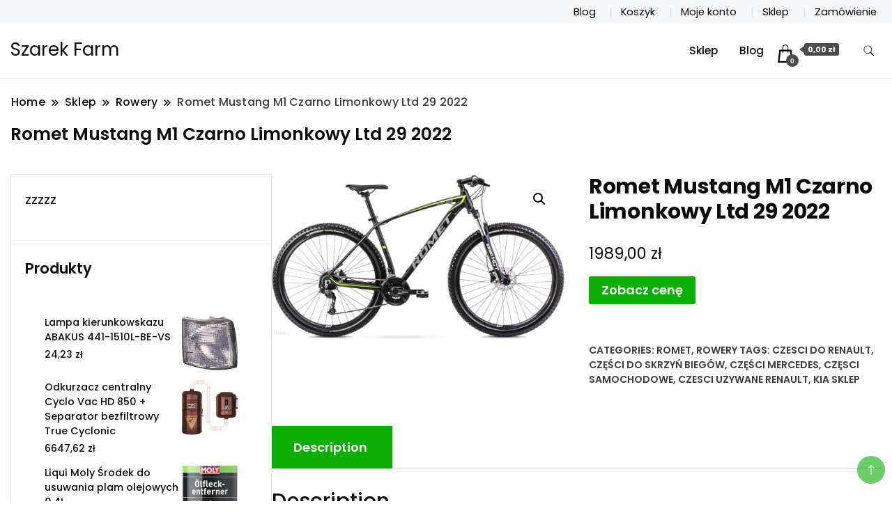

--- FILE ---
content_type: text/html; charset=UTF-8
request_url: https://szarekfarm.pl/produkt/romet-mustang-m1-czarno-limonkowy-ltd-29-2022/
body_size: 17208
content:
		<!DOCTYPE html>
		<html lang="pl-PL">
		<head itemscope itemtype="https://schema.org/WebSite">
		<meta charset="UTF-8">
		<meta name="viewport" content="width=device-width, initial-scale=1">
		<link rel="profile" href="http://gmpg.org/xfn/11">
		<title>Romet Mustang M1 Czarno Limonkowy Ltd 29 2022 &#8211; Szarek Farm</title>
<meta name='robots' content='max-image-preview:large' />
<link rel='dns-prefetch' href='//fonts.googleapis.com' />
<link rel="alternate" type="application/rss+xml" title="Szarek Farm &raquo; Kanał z wpisami" href="https://szarekfarm.pl/feed/" />
<link rel="alternate" type="application/rss+xml" title="Szarek Farm &raquo; Kanał z komentarzami" href="https://szarekfarm.pl/comments/feed/" />
<link rel="alternate" type="application/rss+xml" title="Szarek Farm &raquo; Romet Mustang M1 Czarno Limonkowy Ltd 29 2022 Kanał z komentarzami" href="https://szarekfarm.pl/produkt/romet-mustang-m1-czarno-limonkowy-ltd-29-2022/feed/" />
<link rel="alternate" title="oEmbed (JSON)" type="application/json+oembed" href="https://szarekfarm.pl/wp-json/oembed/1.0/embed?url=https%3A%2F%2Fszarekfarm.pl%2Fprodukt%2Fromet-mustang-m1-czarno-limonkowy-ltd-29-2022%2F" />
<link rel="alternate" title="oEmbed (XML)" type="text/xml+oembed" href="https://szarekfarm.pl/wp-json/oembed/1.0/embed?url=https%3A%2F%2Fszarekfarm.pl%2Fprodukt%2Fromet-mustang-m1-czarno-limonkowy-ltd-29-2022%2F&#038;format=xml" />
<style id='wp-img-auto-sizes-contain-inline-css'>
img:is([sizes=auto i],[sizes^="auto," i]){contain-intrinsic-size:3000px 1500px}
/*# sourceURL=wp-img-auto-sizes-contain-inline-css */
</style>
<style id='wp-emoji-styles-inline-css'>

	img.wp-smiley, img.emoji {
		display: inline !important;
		border: none !important;
		box-shadow: none !important;
		height: 1em !important;
		width: 1em !important;
		margin: 0 0.07em !important;
		vertical-align: -0.1em !important;
		background: none !important;
		padding: 0 !important;
	}
/*# sourceURL=wp-emoji-styles-inline-css */
</style>
<style id='wp-block-library-inline-css'>
:root{--wp-block-synced-color:#7a00df;--wp-block-synced-color--rgb:122,0,223;--wp-bound-block-color:var(--wp-block-synced-color);--wp-editor-canvas-background:#ddd;--wp-admin-theme-color:#007cba;--wp-admin-theme-color--rgb:0,124,186;--wp-admin-theme-color-darker-10:#006ba1;--wp-admin-theme-color-darker-10--rgb:0,107,160.5;--wp-admin-theme-color-darker-20:#005a87;--wp-admin-theme-color-darker-20--rgb:0,90,135;--wp-admin-border-width-focus:2px}@media (min-resolution:192dpi){:root{--wp-admin-border-width-focus:1.5px}}.wp-element-button{cursor:pointer}:root .has-very-light-gray-background-color{background-color:#eee}:root .has-very-dark-gray-background-color{background-color:#313131}:root .has-very-light-gray-color{color:#eee}:root .has-very-dark-gray-color{color:#313131}:root .has-vivid-green-cyan-to-vivid-cyan-blue-gradient-background{background:linear-gradient(135deg,#00d084,#0693e3)}:root .has-purple-crush-gradient-background{background:linear-gradient(135deg,#34e2e4,#4721fb 50%,#ab1dfe)}:root .has-hazy-dawn-gradient-background{background:linear-gradient(135deg,#faaca8,#dad0ec)}:root .has-subdued-olive-gradient-background{background:linear-gradient(135deg,#fafae1,#67a671)}:root .has-atomic-cream-gradient-background{background:linear-gradient(135deg,#fdd79a,#004a59)}:root .has-nightshade-gradient-background{background:linear-gradient(135deg,#330968,#31cdcf)}:root .has-midnight-gradient-background{background:linear-gradient(135deg,#020381,#2874fc)}:root{--wp--preset--font-size--normal:16px;--wp--preset--font-size--huge:42px}.has-regular-font-size{font-size:1em}.has-larger-font-size{font-size:2.625em}.has-normal-font-size{font-size:var(--wp--preset--font-size--normal)}.has-huge-font-size{font-size:var(--wp--preset--font-size--huge)}.has-text-align-center{text-align:center}.has-text-align-left{text-align:left}.has-text-align-right{text-align:right}.has-fit-text{white-space:nowrap!important}#end-resizable-editor-section{display:none}.aligncenter{clear:both}.items-justified-left{justify-content:flex-start}.items-justified-center{justify-content:center}.items-justified-right{justify-content:flex-end}.items-justified-space-between{justify-content:space-between}.screen-reader-text{border:0;clip-path:inset(50%);height:1px;margin:-1px;overflow:hidden;padding:0;position:absolute;width:1px;word-wrap:normal!important}.screen-reader-text:focus{background-color:#ddd;clip-path:none;color:#444;display:block;font-size:1em;height:auto;left:5px;line-height:normal;padding:15px 23px 14px;text-decoration:none;top:5px;width:auto;z-index:100000}html :where(.has-border-color){border-style:solid}html :where([style*=border-top-color]){border-top-style:solid}html :where([style*=border-right-color]){border-right-style:solid}html :where([style*=border-bottom-color]){border-bottom-style:solid}html :where([style*=border-left-color]){border-left-style:solid}html :where([style*=border-width]){border-style:solid}html :where([style*=border-top-width]){border-top-style:solid}html :where([style*=border-right-width]){border-right-style:solid}html :where([style*=border-bottom-width]){border-bottom-style:solid}html :where([style*=border-left-width]){border-left-style:solid}html :where(img[class*=wp-image-]){height:auto;max-width:100%}:where(figure){margin:0 0 1em}html :where(.is-position-sticky){--wp-admin--admin-bar--position-offset:var(--wp-admin--admin-bar--height,0px)}@media screen and (max-width:600px){html :where(.is-position-sticky){--wp-admin--admin-bar--position-offset:0px}}

/*# sourceURL=wp-block-library-inline-css */
</style><style id='wp-block-archives-inline-css'>
.wp-block-archives{box-sizing:border-box}.wp-block-archives-dropdown label{display:block}
/*# sourceURL=https://szarekfarm.pl/wp-includes/blocks/archives/style.min.css */
</style>
<style id='wp-block-categories-inline-css'>
.wp-block-categories{box-sizing:border-box}.wp-block-categories.alignleft{margin-right:2em}.wp-block-categories.alignright{margin-left:2em}.wp-block-categories.wp-block-categories-dropdown.aligncenter{text-align:center}.wp-block-categories .wp-block-categories__label{display:block;width:100%}
/*# sourceURL=https://szarekfarm.pl/wp-includes/blocks/categories/style.min.css */
</style>
<style id='wp-block-latest-posts-inline-css'>
.wp-block-latest-posts{box-sizing:border-box}.wp-block-latest-posts.alignleft{margin-right:2em}.wp-block-latest-posts.alignright{margin-left:2em}.wp-block-latest-posts.wp-block-latest-posts__list{list-style:none}.wp-block-latest-posts.wp-block-latest-posts__list li{clear:both;overflow-wrap:break-word}.wp-block-latest-posts.is-grid{display:flex;flex-wrap:wrap}.wp-block-latest-posts.is-grid li{margin:0 1.25em 1.25em 0;width:100%}@media (min-width:600px){.wp-block-latest-posts.columns-2 li{width:calc(50% - .625em)}.wp-block-latest-posts.columns-2 li:nth-child(2n){margin-right:0}.wp-block-latest-posts.columns-3 li{width:calc(33.33333% - .83333em)}.wp-block-latest-posts.columns-3 li:nth-child(3n){margin-right:0}.wp-block-latest-posts.columns-4 li{width:calc(25% - .9375em)}.wp-block-latest-posts.columns-4 li:nth-child(4n){margin-right:0}.wp-block-latest-posts.columns-5 li{width:calc(20% - 1em)}.wp-block-latest-posts.columns-5 li:nth-child(5n){margin-right:0}.wp-block-latest-posts.columns-6 li{width:calc(16.66667% - 1.04167em)}.wp-block-latest-posts.columns-6 li:nth-child(6n){margin-right:0}}:root :where(.wp-block-latest-posts.is-grid){padding:0}:root :where(.wp-block-latest-posts.wp-block-latest-posts__list){padding-left:0}.wp-block-latest-posts__post-author,.wp-block-latest-posts__post-date{display:block;font-size:.8125em}.wp-block-latest-posts__post-excerpt,.wp-block-latest-posts__post-full-content{margin-bottom:1em;margin-top:.5em}.wp-block-latest-posts__featured-image a{display:inline-block}.wp-block-latest-posts__featured-image img{height:auto;max-width:100%;width:auto}.wp-block-latest-posts__featured-image.alignleft{float:left;margin-right:1em}.wp-block-latest-posts__featured-image.alignright{float:right;margin-left:1em}.wp-block-latest-posts__featured-image.aligncenter{margin-bottom:1em;text-align:center}
/*# sourceURL=https://szarekfarm.pl/wp-includes/blocks/latest-posts/style.min.css */
</style>
<style id='global-styles-inline-css'>
:root{--wp--preset--aspect-ratio--square: 1;--wp--preset--aspect-ratio--4-3: 4/3;--wp--preset--aspect-ratio--3-4: 3/4;--wp--preset--aspect-ratio--3-2: 3/2;--wp--preset--aspect-ratio--2-3: 2/3;--wp--preset--aspect-ratio--16-9: 16/9;--wp--preset--aspect-ratio--9-16: 9/16;--wp--preset--color--black: #000000;--wp--preset--color--cyan-bluish-gray: #abb8c3;--wp--preset--color--white: #ffffff;--wp--preset--color--pale-pink: #f78da7;--wp--preset--color--vivid-red: #cf2e2e;--wp--preset--color--luminous-vivid-orange: #ff6900;--wp--preset--color--luminous-vivid-amber: #fcb900;--wp--preset--color--light-green-cyan: #7bdcb5;--wp--preset--color--vivid-green-cyan: #00d084;--wp--preset--color--pale-cyan-blue: #8ed1fc;--wp--preset--color--vivid-cyan-blue: #0693e3;--wp--preset--color--vivid-purple: #9b51e0;--wp--preset--gradient--vivid-cyan-blue-to-vivid-purple: linear-gradient(135deg,rgb(6,147,227) 0%,rgb(155,81,224) 100%);--wp--preset--gradient--light-green-cyan-to-vivid-green-cyan: linear-gradient(135deg,rgb(122,220,180) 0%,rgb(0,208,130) 100%);--wp--preset--gradient--luminous-vivid-amber-to-luminous-vivid-orange: linear-gradient(135deg,rgb(252,185,0) 0%,rgb(255,105,0) 100%);--wp--preset--gradient--luminous-vivid-orange-to-vivid-red: linear-gradient(135deg,rgb(255,105,0) 0%,rgb(207,46,46) 100%);--wp--preset--gradient--very-light-gray-to-cyan-bluish-gray: linear-gradient(135deg,rgb(238,238,238) 0%,rgb(169,184,195) 100%);--wp--preset--gradient--cool-to-warm-spectrum: linear-gradient(135deg,rgb(74,234,220) 0%,rgb(151,120,209) 20%,rgb(207,42,186) 40%,rgb(238,44,130) 60%,rgb(251,105,98) 80%,rgb(254,248,76) 100%);--wp--preset--gradient--blush-light-purple: linear-gradient(135deg,rgb(255,206,236) 0%,rgb(152,150,240) 100%);--wp--preset--gradient--blush-bordeaux: linear-gradient(135deg,rgb(254,205,165) 0%,rgb(254,45,45) 50%,rgb(107,0,62) 100%);--wp--preset--gradient--luminous-dusk: linear-gradient(135deg,rgb(255,203,112) 0%,rgb(199,81,192) 50%,rgb(65,88,208) 100%);--wp--preset--gradient--pale-ocean: linear-gradient(135deg,rgb(255,245,203) 0%,rgb(182,227,212) 50%,rgb(51,167,181) 100%);--wp--preset--gradient--electric-grass: linear-gradient(135deg,rgb(202,248,128) 0%,rgb(113,206,126) 100%);--wp--preset--gradient--midnight: linear-gradient(135deg,rgb(2,3,129) 0%,rgb(40,116,252) 100%);--wp--preset--font-size--small: 13px;--wp--preset--font-size--medium: 20px;--wp--preset--font-size--large: 36px;--wp--preset--font-size--x-large: 42px;--wp--preset--spacing--20: 0.44rem;--wp--preset--spacing--30: 0.67rem;--wp--preset--spacing--40: 1rem;--wp--preset--spacing--50: 1.5rem;--wp--preset--spacing--60: 2.25rem;--wp--preset--spacing--70: 3.38rem;--wp--preset--spacing--80: 5.06rem;--wp--preset--shadow--natural: 6px 6px 9px rgba(0, 0, 0, 0.2);--wp--preset--shadow--deep: 12px 12px 50px rgba(0, 0, 0, 0.4);--wp--preset--shadow--sharp: 6px 6px 0px rgba(0, 0, 0, 0.2);--wp--preset--shadow--outlined: 6px 6px 0px -3px rgb(255, 255, 255), 6px 6px rgb(0, 0, 0);--wp--preset--shadow--crisp: 6px 6px 0px rgb(0, 0, 0);}:where(.is-layout-flex){gap: 0.5em;}:where(.is-layout-grid){gap: 0.5em;}body .is-layout-flex{display: flex;}.is-layout-flex{flex-wrap: wrap;align-items: center;}.is-layout-flex > :is(*, div){margin: 0;}body .is-layout-grid{display: grid;}.is-layout-grid > :is(*, div){margin: 0;}:where(.wp-block-columns.is-layout-flex){gap: 2em;}:where(.wp-block-columns.is-layout-grid){gap: 2em;}:where(.wp-block-post-template.is-layout-flex){gap: 1.25em;}:where(.wp-block-post-template.is-layout-grid){gap: 1.25em;}.has-black-color{color: var(--wp--preset--color--black) !important;}.has-cyan-bluish-gray-color{color: var(--wp--preset--color--cyan-bluish-gray) !important;}.has-white-color{color: var(--wp--preset--color--white) !important;}.has-pale-pink-color{color: var(--wp--preset--color--pale-pink) !important;}.has-vivid-red-color{color: var(--wp--preset--color--vivid-red) !important;}.has-luminous-vivid-orange-color{color: var(--wp--preset--color--luminous-vivid-orange) !important;}.has-luminous-vivid-amber-color{color: var(--wp--preset--color--luminous-vivid-amber) !important;}.has-light-green-cyan-color{color: var(--wp--preset--color--light-green-cyan) !important;}.has-vivid-green-cyan-color{color: var(--wp--preset--color--vivid-green-cyan) !important;}.has-pale-cyan-blue-color{color: var(--wp--preset--color--pale-cyan-blue) !important;}.has-vivid-cyan-blue-color{color: var(--wp--preset--color--vivid-cyan-blue) !important;}.has-vivid-purple-color{color: var(--wp--preset--color--vivid-purple) !important;}.has-black-background-color{background-color: var(--wp--preset--color--black) !important;}.has-cyan-bluish-gray-background-color{background-color: var(--wp--preset--color--cyan-bluish-gray) !important;}.has-white-background-color{background-color: var(--wp--preset--color--white) !important;}.has-pale-pink-background-color{background-color: var(--wp--preset--color--pale-pink) !important;}.has-vivid-red-background-color{background-color: var(--wp--preset--color--vivid-red) !important;}.has-luminous-vivid-orange-background-color{background-color: var(--wp--preset--color--luminous-vivid-orange) !important;}.has-luminous-vivid-amber-background-color{background-color: var(--wp--preset--color--luminous-vivid-amber) !important;}.has-light-green-cyan-background-color{background-color: var(--wp--preset--color--light-green-cyan) !important;}.has-vivid-green-cyan-background-color{background-color: var(--wp--preset--color--vivid-green-cyan) !important;}.has-pale-cyan-blue-background-color{background-color: var(--wp--preset--color--pale-cyan-blue) !important;}.has-vivid-cyan-blue-background-color{background-color: var(--wp--preset--color--vivid-cyan-blue) !important;}.has-vivid-purple-background-color{background-color: var(--wp--preset--color--vivid-purple) !important;}.has-black-border-color{border-color: var(--wp--preset--color--black) !important;}.has-cyan-bluish-gray-border-color{border-color: var(--wp--preset--color--cyan-bluish-gray) !important;}.has-white-border-color{border-color: var(--wp--preset--color--white) !important;}.has-pale-pink-border-color{border-color: var(--wp--preset--color--pale-pink) !important;}.has-vivid-red-border-color{border-color: var(--wp--preset--color--vivid-red) !important;}.has-luminous-vivid-orange-border-color{border-color: var(--wp--preset--color--luminous-vivid-orange) !important;}.has-luminous-vivid-amber-border-color{border-color: var(--wp--preset--color--luminous-vivid-amber) !important;}.has-light-green-cyan-border-color{border-color: var(--wp--preset--color--light-green-cyan) !important;}.has-vivid-green-cyan-border-color{border-color: var(--wp--preset--color--vivid-green-cyan) !important;}.has-pale-cyan-blue-border-color{border-color: var(--wp--preset--color--pale-cyan-blue) !important;}.has-vivid-cyan-blue-border-color{border-color: var(--wp--preset--color--vivid-cyan-blue) !important;}.has-vivid-purple-border-color{border-color: var(--wp--preset--color--vivid-purple) !important;}.has-vivid-cyan-blue-to-vivid-purple-gradient-background{background: var(--wp--preset--gradient--vivid-cyan-blue-to-vivid-purple) !important;}.has-light-green-cyan-to-vivid-green-cyan-gradient-background{background: var(--wp--preset--gradient--light-green-cyan-to-vivid-green-cyan) !important;}.has-luminous-vivid-amber-to-luminous-vivid-orange-gradient-background{background: var(--wp--preset--gradient--luminous-vivid-amber-to-luminous-vivid-orange) !important;}.has-luminous-vivid-orange-to-vivid-red-gradient-background{background: var(--wp--preset--gradient--luminous-vivid-orange-to-vivid-red) !important;}.has-very-light-gray-to-cyan-bluish-gray-gradient-background{background: var(--wp--preset--gradient--very-light-gray-to-cyan-bluish-gray) !important;}.has-cool-to-warm-spectrum-gradient-background{background: var(--wp--preset--gradient--cool-to-warm-spectrum) !important;}.has-blush-light-purple-gradient-background{background: var(--wp--preset--gradient--blush-light-purple) !important;}.has-blush-bordeaux-gradient-background{background: var(--wp--preset--gradient--blush-bordeaux) !important;}.has-luminous-dusk-gradient-background{background: var(--wp--preset--gradient--luminous-dusk) !important;}.has-pale-ocean-gradient-background{background: var(--wp--preset--gradient--pale-ocean) !important;}.has-electric-grass-gradient-background{background: var(--wp--preset--gradient--electric-grass) !important;}.has-midnight-gradient-background{background: var(--wp--preset--gradient--midnight) !important;}.has-small-font-size{font-size: var(--wp--preset--font-size--small) !important;}.has-medium-font-size{font-size: var(--wp--preset--font-size--medium) !important;}.has-large-font-size{font-size: var(--wp--preset--font-size--large) !important;}.has-x-large-font-size{font-size: var(--wp--preset--font-size--x-large) !important;}
/*# sourceURL=global-styles-inline-css */
</style>

<style id='classic-theme-styles-inline-css'>
/*! This file is auto-generated */
.wp-block-button__link{color:#fff;background-color:#32373c;border-radius:9999px;box-shadow:none;text-decoration:none;padding:calc(.667em + 2px) calc(1.333em + 2px);font-size:1.125em}.wp-block-file__button{background:#32373c;color:#fff;text-decoration:none}
/*# sourceURL=/wp-includes/css/classic-themes.min.css */
</style>
<link rel='stylesheet' id='photoswipe-css' href='https://szarekfarm.pl/wp-content/plugins/woocommerce/assets/css/photoswipe/photoswipe.min.css?ver=6.4.1' media='all' />
<link rel='stylesheet' id='photoswipe-default-skin-css' href='https://szarekfarm.pl/wp-content/plugins/woocommerce/assets/css/photoswipe/default-skin/default-skin.min.css?ver=6.4.1' media='all' />
<link rel='stylesheet' id='woocommerce-layout-css' href='https://szarekfarm.pl/wp-content/plugins/woocommerce/assets/css/woocommerce-layout.css?ver=6.4.1' media='all' />
<link rel='stylesheet' id='woocommerce-smallscreen-css' href='https://szarekfarm.pl/wp-content/plugins/woocommerce/assets/css/woocommerce-smallscreen.css?ver=6.4.1' media='only screen and (max-width: 768px)' />
<link rel='stylesheet' id='woocommerce-general-css' href='https://szarekfarm.pl/wp-content/plugins/woocommerce/assets/css/woocommerce.css?ver=6.4.1' media='all' />
<style id='woocommerce-inline-inline-css'>
.woocommerce form .form-row .required { visibility: visible; }
/*# sourceURL=woocommerce-inline-inline-css */
</style>
<link rel='stylesheet' id='modern_shop_cfg_parent-css' href='https://szarekfarm.pl/wp-content/themes/best-shop/style.css?ver=6.9' media='all' />
<link rel='stylesheet' id='best-shop-google-fonts-css' href='https://fonts.googleapis.com/css?family=Poppins%3A300%2C300i%2C400%2C400i%2C700%2C700i%7CPoppins%3A300%2C300i%2C400%2C400i%2C500%2C500i%2C600%2C600i&#038;subset=latin%2Clatin-ext' media='all' />
<link rel='stylesheet' id='best-shop-bootstrap-css' href='https://szarekfarm.pl/wp-content/themes/best-shop/css/bootstrap.css?ver=6.9' media='all' />
<link rel='stylesheet' id='best-shop-style-css' href='https://szarekfarm.pl/wp-content/themes/modern-shop/style.css?ver=6.9' media='all' />
<script src="https://szarekfarm.pl/wp-includes/js/jquery/jquery.min.js?ver=3.7.1" id="jquery-core-js"></script>
<script src="https://szarekfarm.pl/wp-includes/js/jquery/jquery-migrate.min.js?ver=3.4.1" id="jquery-migrate-js"></script>
<script src="https://szarekfarm.pl/wp-content/themes/best-shop/js/bootstrap.js?ver=6.9" id="best-shop-bootstrap-js"></script>
<script src="https://szarekfarm.pl/wp-content/themes/best-shop/js/jquery.marquee.js?ver=6.9" id="best-shop--marquee-js"></script>
<link rel="https://api.w.org/" href="https://szarekfarm.pl/wp-json/" /><link rel="alternate" title="JSON" type="application/json" href="https://szarekfarm.pl/wp-json/wp/v2/product/15522" /><link rel="EditURI" type="application/rsd+xml" title="RSD" href="https://szarekfarm.pl/xmlrpc.php?rsd" />
<meta name="generator" content="WordPress 6.9" />
<meta name="generator" content="WooCommerce 6.4.1" />
<link rel="canonical" href="https://szarekfarm.pl/produkt/romet-mustang-m1-czarno-limonkowy-ltd-29-2022/" />
<link rel='shortlink' href='https://szarekfarm.pl/?p=15522' />
	<style type="text/css" id="custom-theme-colors" >
        :root {
            --gbl-primary-color: #09B000 ;
            --gbl-secondary-color: #ffd800 ;
            --gbl-primary-font: Poppins, Serif ;
            --gbl-secondary-font: Poppins, Sans Serif ;
            --logo-width: 130 ;
            --header-text-color: ##000000 ;            
            --footer-color: #1c1c1c ;
            --footer-text-color: #eee ;
            --content-width: 1280px ;
            --woo-bar-color: #000000 ;  
            --woo-bar-bg-color: #16DE0B ;
            --menu-text-color: #e8e8e8 ;  
            --menu-bg-color: #000000 ;  
            --text-color: #0c0c0c ;
            --topbar-bg-color: #f8f9fa ;
            --topbar-text-color: #000 ;
            --e-global-color-primary: #09B000 ;
            
        }
        .site-branding img.custom-logo {
            max-width:130px ;    
        }
        @media (min-width: 1024px) {
            #masthead {
                background-image:url('');
                background-size: cover;
                background-position: center center;
            }
        }
        body.custom-background-image .site, 
        body.custom-background-color .site,
        .mobile-navigation {
            background-color: #ffffff;
        }
        .site-footer {
            background:url("") ;
            background-repeat: no-repeat;
            background-size: cover;
            background-position: center center;
        }
        
        .site-footer .footer-overlay {
            background-color:#1c1c1c;
        }
                
	</style>
<link rel="pingback" href="https://szarekfarm.pl/xmlrpc.php">	<noscript><style>.woocommerce-product-gallery{ opacity: 1 !important; }</style></noscript>
			<style id="wp-custom-css">
			.woocommerce ul.products li.product a img {
    height: 230px;
    object-fit: contain;
}

.woocommerce ul.products li.product .woocommerce-loop-product__title {
    height: 90px;
    overflow: hidden;
}
		</style>
		</head>

<body class="wp-singular product-template-default single single-product postid-15522 wp-theme-best-shop wp-child-theme-modern-shop theme-best-shop woocommerce woocommerce-page woocommerce-no-js leftsidebar" itemscope itemtype="https://schema.org/WebPage">
		<div id="page" class="site">
			<a class="skip-link screen-reader-text" href="#primary">Skip to content</a>
		<header id="masthead" class="site-header style-one 
        "
        itemscope itemtype="https://schema.org/WPHeader">
    
    <div class="top-bar-menu">
    <div class="container">
      <div class="left-menu">
                <ul>
                                      </ul>
              </div>
      <div class="right-menu">
        <div class="menu"><ul>
<li class="page_item page-item-13 "><a href="https://szarekfarm.pl/blog/">Blog</a></li>
<li class="page_item page-item-9"><a href="https://szarekfarm.pl/koszyk/">Koszyk</a></li>
<li class="page_item page-item-11"><a href="https://szarekfarm.pl/moje-konto/">Moje konto</a></li>
<li class="page_item page-item-8 current_page_parent"><a href="https://szarekfarm.pl/">Sklep</a></li>
<li class="page_item page-item-10"><a href="https://szarekfarm.pl/zamowienie/">Zamówienie</a></li>
</ul></div>
      </div>
    </div>
  </div>
    <div class=" main-menu-wrap ">
    <div class="container">
      <div class="header-wrapper">
                <div class="site-branding" itemscope itemtype="https://schema.org/Organization">
            <div class="site-title-logo">                <p class="site-title" itemprop="name"><a href="https://szarekfarm.pl/" rel="home" itemprop="url">Szarek Farm</a></p>
                            </div>
        </div><!-- .site-branding -->
                <div class="nav-wrap">
                    <div class="header-left">
                        <nav id="site-navigation" class="main-navigation"  itemscope itemtype=https://schema.org/SiteNavigationElement>
                <div class="primary-menu-container"><ul id="primary-menu" class="menu"><li id="menu-item-22" class="menu-item menu-item-type-post_type menu-item-object-page menu-item-home current_page_parent menu-item-22"><a href="https://szarekfarm.pl/">Sklep</a></li>
<li id="menu-item-23" class="menu-item menu-item-type-post_type menu-item-object-page menu-item-23"><a href="https://szarekfarm.pl/blog/">Blog</a></li>
<li class="menu-item menu-item-type-custom menu-item-object-custom"><a id="woo-cart-menu-item"  class="cart-contents" href=""></a></li></ul></div>            </nav>
                  </div>
          <div class="header-right">
            	<div class="header-search">
		<button class="header-search-icon" aria-label="search form toggle" data-toggle-target=".search-modal" data-toggle-body-class="showing-search-modal" data-set-focus=".search-modal .search-field" aria-expanded="false">
			<svg xmlns="http://www.w3.org/2000/svg" width="16.197" height="16.546"
                viewBox="0 0 16.197 16.546" aria-label="Search Icon">
                <path id="icons8-search"
                    d="M9.939,3a5.939,5.939,0,1,0,3.472,10.754l4.6,4.585.983-.983L14.448,12.8A5.939,5.939,0,0,0,9.939,3Zm0,.7A5.24,5.24,0,1,1,4.7,8.939,5.235,5.235,0,0,1,9.939,3.7Z"
                    transform="translate(-3.5 -2.5) "
                    stroke-width="2"  />
            </svg>
		</button>
		<div class="header-search-form search-modal cover-modal" data-modal-target-string=".search-modal">
			<div class="header-search-inner-wrap">'
				<form role="search" method="get" class="search-form" action="https://szarekfarm.pl/">
				<label>
					<span class="screen-reader-text">Szukaj:</span>
					<input type="search" class="search-field" placeholder="Szukaj &hellip;" value="" name="s" />
				</label>
				<input type="submit" class="search-submit" value="Szukaj" />
			</form>				<button aria-label="search form close" class="close" data-toggle-target=".search-modal" data-toggle-body-class="showing-search-modal" data-set-focus=".search-modal .search-field" aria-expanded="false"></button>
			</div>
		</div>
	</div><!-- .header-seearch -->
          </div>
                  </div>
        <!-- #site-navigation --> 
      </div>
    </div>
  </div>
      <div class="mobile-header">
        <div class="header-main">
            <div class="container">
                <div class="mob-nav-site-branding-wrap">
                    <div class="header-center">
                                <div class="site-branding" itemscope itemtype="https://schema.org/Organization">
            <div class="site-title-logo">                <p class="site-title" itemprop="name"><a href="https://szarekfarm.pl/" rel="home" itemprop="url">Szarek Farm</a></p>
                            </div>
        </div><!-- .site-branding -->
                            </div>
                    <button id="menu-opener" data-toggle-target=".main-menu-modal" data-toggle-body-class="showing-main-menu-modal" aria-expanded="false" data-set-focus=".close-main-nav-toggle">
                        <span></span>
                        <span></span>
                        <span></span>
                    </button>
                </div>
            </div>
        </div>
        <div class="mobile-header-wrap">
            <div class="mobile-menu-wrapper">
                <nav id="mobile-site-navigation" class="main-navigation mobile-navigation">        
                    <div class="primary-menu-list main-menu-modal cover-modal" data-modal-target-string=".main-menu-modal">                  
                        <button class="close close-main-nav-toggle" data-toggle-target=".main-menu-modal" data-toggle-body-class="showing-main-menu-modal" aria-expanded="false" data-set-focus=".main-menu-modal"></button>
                        <div class="mobile-social-wrap">
                              
                        </div>
                        <div class="mobile-menu" aria-label="Mobile">
                                        <nav id="mobile-navigation" class="main-navigation" >
                <div class="primary-menu-container"><ul id="primary-menu" class="menu"><li class="menu-item menu-item-type-post_type menu-item-object-page menu-item-home current_page_parent menu-item-22"><a href="https://szarekfarm.pl/">Sklep</a></li>
<li class="menu-item menu-item-type-post_type menu-item-object-page menu-item-23"><a href="https://szarekfarm.pl/blog/">Blog</a></li>
<li class="menu-item menu-item-type-custom menu-item-object-custom"><a id="woo-cart-menu-item"  class="cart-contents" href=""></a></li></ul></div>            </nav>
                                </div>
                    </div>
                </nav><!-- #mobile-site-navigation -->
            </div>
        </div>  
    </div>
</header>
<!-- #masthead -->

		<header class="page-header">
			<div class="container">
				<div class="breadcrumb-wrapper">
					<header class="page-header"> <div ><div class="breadcrumb-wrapper"><div id="crumbs" itemscope itemtype="http://schema.org/BreadcrumbList">
                <span itemprop="itemListElement" itemscope itemtype="http://schema.org/ListItem">
                    <a href="https://szarekfarm.pl" itemprop="item"><span itemprop="name">Home</span></a><meta itemprop="position" content="1" /><span class="separator"><svg width="13" height="13" viewBox="0 0 13 13" fill="none" xmlns="http://www.w3.org/2000/svg" aria-label="Breadcrumb Icon"><path d="M6.839 12.02L5.424 10.607L10.024 6.007L5.424 1.407L6.839 0L12.849 6.01L6.84 12.02H6.839ZM1.414 12.02L0 10.607L4.6 6.007L0 1.414L1.414 0L7.425 6.01L1.415 12.02H1.414V12.02Z" /></svg></span></span><span itemprop="itemListElement" itemscope itemtype="http://schema.org/ListItem"><a href="https://szarekfarm.pl/" itemprop="item"><span itemprop="name">Sklep</span></a><meta itemprop="position" content="2" /><span class="separator"><svg width="13" height="13" viewBox="0 0 13 13" fill="none" xmlns="http://www.w3.org/2000/svg" aria-label="Breadcrumb Icon"><path d="M6.839 12.02L5.424 10.607L10.024 6.007L5.424 1.407L6.839 0L12.849 6.01L6.84 12.02H6.839ZM1.414 12.02L0 10.607L4.6 6.007L0 1.414L1.414 0L7.425 6.01L1.415 12.02H1.414V12.02Z" /></svg></span></span><span itemprop="itemListElement" itemscope itemtype="http://schema.org/ListItem"><a href="https://szarekfarm.pl/kategoria-produktu/rowery/" itemprop="item"><span itemprop="name">Rowery</span></a><meta itemprop="position" content="3" /><span class="separator"><svg width="13" height="13" viewBox="0 0 13 13" fill="none" xmlns="http://www.w3.org/2000/svg" aria-label="Breadcrumb Icon"><path d="M6.839 12.02L5.424 10.607L10.024 6.007L5.424 1.407L6.839 0L12.849 6.01L6.84 12.02H6.839ZM1.414 12.02L0 10.607L4.6 6.007L0 1.414L1.414 0L7.425 6.01L1.415 12.02H1.414V12.02Z" /></svg></span></span><span class="current" itemprop="itemListElement" itemscope itemtype="http://schema.org/ListItem"><a href="https://szarekfarm.pl/produkt/romet-mustang-m1-czarno-limonkowy-ltd-29-2022/" itemprop="item"><span itemprop="name">Romet Mustang M1 Czarno Limonkowy Ltd 29 2022</span></a><meta itemprop="position" content="4" /></span></div></div></header><!-- .crumbs -->				</div>
				<h2 class="page-title">Romet Mustang M1 Czarno Limonkowy Ltd 29 2022</h2>			</div>
		</header><!-- .page-header -->
	
<div class="woocommerce-page">
    
    <div class="content-area">
         <div class="container">
             <div class="page-grid">
                 
                  <div class="site-main">
                      <div class="content-area">

                          <div class="woocommerce-notices-wrapper"></div><div id="product-15522" class="product type-product post-15522 status-publish first instock product_cat-romet product_cat-rowery product_tag-czesci-do-renault product_tag-czesci-do-skrzyn-biegow product_tag-czesci-mercedes product_tag-czesci-samochodowe product_tag-czesci-uzywane-renault product_tag-kia-sklep has-post-thumbnail product-type-external">

	<div class="woocommerce-product-gallery woocommerce-product-gallery--with-images woocommerce-product-gallery--columns-4 images" data-columns="4" style="opacity: 0; transition: opacity .25s ease-in-out;">
	<figure class="woocommerce-product-gallery__wrapper">
		<div data-thumb="https://szarekfarm.pl/wp-content/uploads/2022/09/i-romet-mustang-m1-czarno-limonkowy-ltd-29-2022-100x100.jpg" data-thumb-alt="" class="woocommerce-product-gallery__image"><a href="https://szarekfarm.pl/wp-content/uploads/2022/09/i-romet-mustang-m1-czarno-limonkowy-ltd-29-2022.jpg"><img width="600" height="338" src="https://szarekfarm.pl/wp-content/uploads/2022/09/i-romet-mustang-m1-czarno-limonkowy-ltd-29-2022-600x338.jpg" class="wp-post-image" alt="" title="i-romet-mustang-m1-czarno-limonkowy-ltd-29-2022" data-caption="" data-src="https://szarekfarm.pl/wp-content/uploads/2022/09/i-romet-mustang-m1-czarno-limonkowy-ltd-29-2022.jpg" data-large_image="https://szarekfarm.pl/wp-content/uploads/2022/09/i-romet-mustang-m1-czarno-limonkowy-ltd-29-2022.jpg" data-large_image_width="1864" data-large_image_height="1049" decoding="async" fetchpriority="high" srcset="https://szarekfarm.pl/wp-content/uploads/2022/09/i-romet-mustang-m1-czarno-limonkowy-ltd-29-2022-600x338.jpg 600w, https://szarekfarm.pl/wp-content/uploads/2022/09/i-romet-mustang-m1-czarno-limonkowy-ltd-29-2022-300x169.jpg 300w, https://szarekfarm.pl/wp-content/uploads/2022/09/i-romet-mustang-m1-czarno-limonkowy-ltd-29-2022-1024x576.jpg 1024w, https://szarekfarm.pl/wp-content/uploads/2022/09/i-romet-mustang-m1-czarno-limonkowy-ltd-29-2022-768x432.jpg 768w, https://szarekfarm.pl/wp-content/uploads/2022/09/i-romet-mustang-m1-czarno-limonkowy-ltd-29-2022-1536x864.jpg 1536w, https://szarekfarm.pl/wp-content/uploads/2022/09/i-romet-mustang-m1-czarno-limonkowy-ltd-29-2022-1280x720.jpg 1280w, https://szarekfarm.pl/wp-content/uploads/2022/09/i-romet-mustang-m1-czarno-limonkowy-ltd-29-2022.jpg 1864w" sizes="(max-width: 600px) 100vw, 600px" /></a></div>	</figure>
</div>

	<div class="summary entry-summary">
		<h1 class="product_title entry-title">Romet Mustang M1 Czarno Limonkowy Ltd 29 2022</h1><p class="price"><span class="woocommerce-Price-amount amount"><bdi>1989,00&nbsp;<span class="woocommerce-Price-currencySymbol">&#122;&#322;</span></bdi></span></p>

<form class="cart" action="https://szarekfarm.pl/9577" method="get">
	
	<button type="submit" class="single_add_to_cart_button button alt">Zobacz cenę</button>

	
	</form>

<div class="product_meta">

	
	
		<span class="sku_wrapper">SKU: <span class="sku">4a3e00961a08</span></span>

	
	<span class="posted_in">Categories: <a href="https://szarekfarm.pl/kategoria-produktu/romet/" rel="tag">Romet</a>, <a href="https://szarekfarm.pl/kategoria-produktu/rowery/" rel="tag">Rowery</a></span>
	<span class="tagged_as">Tags: <a href="https://szarekfarm.pl/tag-produktu/czesci-do-renault/" rel="tag">czesci do renault</a>, <a href="https://szarekfarm.pl/tag-produktu/czesci-do-skrzyn-biegow/" rel="tag">części do skrzyń biegów</a>, <a href="https://szarekfarm.pl/tag-produktu/czesci-mercedes/" rel="tag">części mercedes</a>, <a href="https://szarekfarm.pl/tag-produktu/czesci-samochodowe/" rel="tag">częsci samochodowe</a>, <a href="https://szarekfarm.pl/tag-produktu/czesci-uzywane-renault/" rel="tag">czesci uzywane renault</a>, <a href="https://szarekfarm.pl/tag-produktu/kia-sklep/" rel="tag">kia sklep</a></span>
	
</div>
	</div>

	
	<div class="woocommerce-tabs wc-tabs-wrapper">
		<ul class="tabs wc-tabs" role="tablist">
							<li class="description_tab" id="tab-title-description" role="tab" aria-controls="tab-description">
					<a href="#tab-description">
						Description					</a>
				</li>
					</ul>
					<div class="woocommerce-Tabs-panel woocommerce-Tabs-panel--description panel entry-content wc-tab" id="tab-description" role="tabpanel" aria-labelledby="tab-title-description">
				
	<h2>Description</h2>

<p>Romet Mustang M1 Czarno Limonkowy Ltd 29 2022</p>
<p>MUSTANG M1 LTDKategoria: MTB XCMarka: RometModel: Mustang M1 LTDKolor: czarno-limonkowyRozmiar ramy: 21 XLSPECYFIKACJAKoła, rama29&#8243; / alu 6061 X-liteRozmiarM – 17&#8243; / L – 19&#8243; / XL – 21&#8243;WidelecSR Suntour XCT HLO 100 mmNapęd 16 biegówManetki przódShimano ST-EF505 2 speedManetki tyłShimano ST-EF505 8 speedPrzerzutka przódShimano Tourney TY-300Przerzutka tyłShimano Alivio RDM-3100 ShadowMechanizm korbowyShimano FC-MT101 36/22T 170 mmHamulec przódShimano BL-MT200/BR-M200 hydraulicznyHamulec tyłShimano BL-MT200/BR-M200 hydraulicznyTarcza hamulcowa przódShimano SM-RT10 centerlock 160 mmTarcza hamulcowa tyłShimano SM-RT10 centerlock 160 mmOponyMichelin Country RaceR 29×2,1Obręczealuminiowe dwukomorowePiasta przódShimano HB-TX505 aluminiowaPiasta tyłShimano FH-TX505 aluminiowaKaseta/wolnobiegShimano CS-HG31-8 11-34T 8 speedKierownicaRomet aluminiowa 720 mm 5 31,8 mmMostek kierownicyRomet aluminiowy 90 mmSztycaRomet aluminiowa 31,6 mm 350 mmSiodłoVaderPedałyFP-804Waga14,4 kgNa zdjęciu widoczny jest 3-rzędowy mechanizm korbowy, rower jest wyposażony w 2-rzędowy mechanizm korbowy Shimano FC-MT101 36/22T 170 mm</p>
<p>swag co oznacza, platforma na rowery na hak, ściągacz piasty, żółta kontrolka iveco daily, pokrowce ford fiesta mk6, suzuki jimny czesci, olej mineralny a syntetyczny, mini 1000, stou 10w30, mercedes glc 4 matic, om314, bmw e50, wahacz megane 3</p>
<p>yyyyy</p>
<p>Rowery Romet</p>
			</div>
		
			</div>


	<section class="related products">

					<h2>Related products</h2>
				
		<ul class="products columns-4">

			
					<li class="product type-product post-18498 status-publish first instock product_cat-romet product_cat-rowery product_tag-auroparts product_tag-czesci-toyota product_tag-olej-gm-5w40 has-post-thumbnail product-type-external">
	<a href="https://szarekfarm.pl/produkt/romet-wigry-eco-czarny-20-2022/" class="woocommerce-LoopProduct-link woocommerce-loop-product__link"><img width="300" height="300" src="https://szarekfarm.pl/wp-content/uploads/2022/09/i-romet-wigry-eco-czarny-20-2022-300x300.jpg" class="attachment-woocommerce_thumbnail size-woocommerce_thumbnail" alt="" decoding="async" srcset="https://szarekfarm.pl/wp-content/uploads/2022/09/i-romet-wigry-eco-czarny-20-2022-300x300.jpg 300w, https://szarekfarm.pl/wp-content/uploads/2022/09/i-romet-wigry-eco-czarny-20-2022-150x150.jpg 150w, https://szarekfarm.pl/wp-content/uploads/2022/09/i-romet-wigry-eco-czarny-20-2022-350x350.jpg 350w, https://szarekfarm.pl/wp-content/uploads/2022/09/i-romet-wigry-eco-czarny-20-2022-100x100.jpg 100w" sizes="(max-width: 300px) 100vw, 300px" /><h2 class="woocommerce-loop-product__title">Romet Wigry Eco Czarny 20 2022</h2>
	<span class="price"><span class="woocommerce-Price-amount amount"><bdi>1425,00&nbsp;<span class="woocommerce-Price-currencySymbol">&#122;&#322;</span></bdi></span></span>
    <div class="custom-cart-btn">
				<a href="https://szarekfarm.pl/11333" data-quantity="1" class="button product_type_external" data-product_id="18498" data-product_sku="a424ed4bd3a7" aria-label="Zobacz cenę" rel="nofollow">Zobacz cenę</a>    </div>
	
    <div class="hover-area">
        <div class="action-buttons">
                    </div>
    </div>
	
</li>

			
					<li class="product type-product post-10730 status-publish instock product_cat-glosniki product_cat-mcintosh product_tag-auta-na-czesci product_tag-citroen-czesci product_tag-czesci-do-samochodow product_tag-czesci-peugeot product_tag-czesci-samochodowe product_tag-czesci-skoda has-post-thumbnail product-type-external">
	<a href="https://szarekfarm.pl/produkt/mcintosh-rs-250/" class="woocommerce-LoopProduct-link woocommerce-loop-product__link"><img width="300" height="300" src="https://szarekfarm.pl/wp-content/uploads/2022/09/i-mcintosh-rs-250-300x300.jpg" class="attachment-woocommerce_thumbnail size-woocommerce_thumbnail" alt="" decoding="async" srcset="https://szarekfarm.pl/wp-content/uploads/2022/09/i-mcintosh-rs-250-300x300.jpg 300w, https://szarekfarm.pl/wp-content/uploads/2022/09/i-mcintosh-rs-250-150x150.jpg 150w, https://szarekfarm.pl/wp-content/uploads/2022/09/i-mcintosh-rs-250-350x350.jpg 350w, https://szarekfarm.pl/wp-content/uploads/2022/09/i-mcintosh-rs-250-100x100.jpg 100w" sizes="(max-width: 300px) 100vw, 300px" /><h2 class="woocommerce-loop-product__title">McIntosh RS 250</h2>
	<span class="price"><span class="woocommerce-Price-amount amount"><bdi>14900,00&nbsp;<span class="woocommerce-Price-currencySymbol">&#122;&#322;</span></bdi></span></span>
    <div class="custom-cart-btn">
				<a href="https://szarekfarm.pl/6992" data-quantity="1" class="button product_type_external" data-product_id="10730" data-product_sku="831afb1be63c" aria-label="Zobacz cenę" rel="nofollow">Zobacz cenę</a>    </div>
	
    <div class="hover-area">
        <div class="action-buttons">
                    </div>
    </div>
	
</li>

			
					<li class="product type-product post-18851 status-publish instock product_cat-merida product_cat-rowery product_tag-czesci-auto product_tag-czesci-do-renault product_tag-czesci-peugeot product_tag-hurtownia-czesci-samochodowych has-post-thumbnail product-type-external">
	<a href="https://szarekfarm.pl/produkt/merida-freeway-9200-disc-lady-white-light-blue-28-2021/" class="woocommerce-LoopProduct-link woocommerce-loop-product__link"><img width="300" height="300" src="https://szarekfarm.pl/wp-content/uploads/2022/09/i-merida-freeway-9200-disc-lady-white-light-blue-28-2021-300x300.jpg" class="attachment-woocommerce_thumbnail size-woocommerce_thumbnail" alt="" decoding="async" loading="lazy" srcset="https://szarekfarm.pl/wp-content/uploads/2022/09/i-merida-freeway-9200-disc-lady-white-light-blue-28-2021-300x300.jpg 300w, https://szarekfarm.pl/wp-content/uploads/2022/09/i-merida-freeway-9200-disc-lady-white-light-blue-28-2021-150x150.jpg 150w, https://szarekfarm.pl/wp-content/uploads/2022/09/i-merida-freeway-9200-disc-lady-white-light-blue-28-2021-350x350.jpg 350w, https://szarekfarm.pl/wp-content/uploads/2022/09/i-merida-freeway-9200-disc-lady-white-light-blue-28-2021-100x100.jpg 100w" sizes="auto, (max-width: 300px) 100vw, 300px" /><h2 class="woocommerce-loop-product__title">Merida Freeway 9200 Disc Lady White Light Blue 28 2021</h2>
	<span class="price"><span class="woocommerce-Price-amount amount"><bdi>2549,00&nbsp;<span class="woocommerce-Price-currencySymbol">&#122;&#322;</span></bdi></span></span>
    <div class="custom-cart-btn">
				<a href="https://szarekfarm.pl/15296" data-quantity="1" class="button product_type_external" data-product_id="18851" data-product_sku="b21f9f98829d" aria-label="Zobacz cenę" rel="nofollow">Zobacz cenę</a>    </div>
	
    <div class="hover-area">
        <div class="action-buttons">
                    </div>
    </div>
	
</li>

			
					<li class="product type-product post-10835 status-publish last instock product_cat-konig product_cat-lancuchy-sniegowe product_tag-czesci-honda product_tag-czesci-samochodowe product_tag-seat-czesci has-post-thumbnail product-type-external">
	<a href="https://szarekfarm.pl/produkt/konig-koenig-xd16-pro-gr-279-lancuchy-sniegowe/" class="woocommerce-LoopProduct-link woocommerce-loop-product__link"><img width="300" height="300" src="https://szarekfarm.pl/wp-content/uploads/2022/09/i-konig-koenig-xd16-pro-gr-279-lancuchy-sniegowe-300x300.jpg" class="attachment-woocommerce_thumbnail size-woocommerce_thumbnail" alt="" decoding="async" loading="lazy" srcset="https://szarekfarm.pl/wp-content/uploads/2022/09/i-konig-koenig-xd16-pro-gr-279-lancuchy-sniegowe-300x300.jpg 300w, https://szarekfarm.pl/wp-content/uploads/2022/09/i-konig-koenig-xd16-pro-gr-279-lancuchy-sniegowe-150x150.jpg 150w, https://szarekfarm.pl/wp-content/uploads/2022/09/i-konig-koenig-xd16-pro-gr-279-lancuchy-sniegowe-768x765.jpg 768w, https://szarekfarm.pl/wp-content/uploads/2022/09/i-konig-koenig-xd16-pro-gr-279-lancuchy-sniegowe-350x350.jpg 350w, https://szarekfarm.pl/wp-content/uploads/2022/09/i-konig-koenig-xd16-pro-gr-279-lancuchy-sniegowe-600x598.jpg 600w, https://szarekfarm.pl/wp-content/uploads/2022/09/i-konig-koenig-xd16-pro-gr-279-lancuchy-sniegowe-100x100.jpg 100w, https://szarekfarm.pl/wp-content/uploads/2022/09/i-konig-koenig-xd16-pro-gr-279-lancuchy-sniegowe.jpg 848w" sizes="auto, (max-width: 300px) 100vw, 300px" /><h2 class="woocommerce-loop-product__title">Konig Koenig Xd16 Pro Gr.279 Łańcuchy Śniegowe</h2>
	<span class="price"><span class="woocommerce-Price-amount amount"><bdi>1585,00&nbsp;<span class="woocommerce-Price-currencySymbol">&#122;&#322;</span></bdi></span></span>
    <div class="custom-cart-btn">
				<a href="https://szarekfarm.pl/302" data-quantity="1" class="button product_type_external" data-product_id="10835" data-product_sku="228499b55310" aria-label="Zobacz cenę" rel="nofollow">Zobacz cenę</a>    </div>
	
    <div class="hover-area">
        <div class="action-buttons">
                    </div>
    </div>
	
</li>

			
		</ul>

	</section>
	</div>


                      </div><!-- .content-area -->
                  </div>

                 
<aside id="secondary" class="widget-area" role="complementary" itemscope itemtype="http://schema.org/WPSideBar">
	<section id="block-8" class="widget widget_block"><p>zzzzz</p></section><section id="woocommerce_products-3" class="widget woocommerce widget_products"><h2 class="widget-title" itemprop="name">Produkty</h2><ul class="product_list_widget"><li>
	
	<a href="https://szarekfarm.pl/produkt/lampa-kierunkowskazu-abakus-441-1510l-be-vs/">
		<img width="300" height="300" src="https://szarekfarm.pl/wp-content/uploads/2022/09/i-lampa-kierunkowskazu-abakus-441-1510l-be-vs-300x300.jpg" class="attachment-woocommerce_thumbnail size-woocommerce_thumbnail" alt="" decoding="async" loading="lazy" srcset="https://szarekfarm.pl/wp-content/uploads/2022/09/i-lampa-kierunkowskazu-abakus-441-1510l-be-vs-300x300.jpg 300w, https://szarekfarm.pl/wp-content/uploads/2022/09/i-lampa-kierunkowskazu-abakus-441-1510l-be-vs-150x150.jpg 150w, https://szarekfarm.pl/wp-content/uploads/2022/09/i-lampa-kierunkowskazu-abakus-441-1510l-be-vs-350x350.jpg 350w, https://szarekfarm.pl/wp-content/uploads/2022/09/i-lampa-kierunkowskazu-abakus-441-1510l-be-vs-100x100.jpg 100w" sizes="auto, (max-width: 300px) 100vw, 300px" />		<span class="product-title">Lampa kierunkowskazu ABAKUS 441-1510L-BE-VS</span>
	</a>

				
	<span class="woocommerce-Price-amount amount"><bdi>24,23&nbsp;<span class="woocommerce-Price-currencySymbol">&#122;&#322;</span></bdi></span>
	</li>
<li>
	
	<a href="https://szarekfarm.pl/produkt/odkurzacz-centralny-cyclo-vac-hd-850-separator-bezfiltrowy-true-cyclonic/">
		<img width="300" height="300" src="https://szarekfarm.pl/wp-content/uploads/2022/09/i-odkurzacz-centralny-cyclo-vac-hd-850-separator-bezfiltrowy-true-cyclonic-300x300.jpg" class="attachment-woocommerce_thumbnail size-woocommerce_thumbnail" alt="" decoding="async" loading="lazy" srcset="https://szarekfarm.pl/wp-content/uploads/2022/09/i-odkurzacz-centralny-cyclo-vac-hd-850-separator-bezfiltrowy-true-cyclonic-300x300.jpg 300w, https://szarekfarm.pl/wp-content/uploads/2022/09/i-odkurzacz-centralny-cyclo-vac-hd-850-separator-bezfiltrowy-true-cyclonic-150x150.jpg 150w, https://szarekfarm.pl/wp-content/uploads/2022/09/i-odkurzacz-centralny-cyclo-vac-hd-850-separator-bezfiltrowy-true-cyclonic-350x350.jpg 350w, https://szarekfarm.pl/wp-content/uploads/2022/09/i-odkurzacz-centralny-cyclo-vac-hd-850-separator-bezfiltrowy-true-cyclonic-100x100.jpg 100w" sizes="auto, (max-width: 300px) 100vw, 300px" />		<span class="product-title">Odkurzacz centralny Cyclo Vac HD 850 + Separator bezfiltrowy True Cyclonic</span>
	</a>

				
	<span class="woocommerce-Price-amount amount"><bdi>6647,62&nbsp;<span class="woocommerce-Price-currencySymbol">&#122;&#322;</span></bdi></span>
	</li>
<li>
	
	<a href="https://szarekfarm.pl/produkt/liqui-moly-srodek-do-usuwania-plam-olejowych-04l/">
		<img width="300" height="300" src="https://szarekfarm.pl/wp-content/uploads/2022/09/i-liqui-moly-srodek-do-usuwania-plam-olejowych-0-4l-300x300.jpg" class="attachment-woocommerce_thumbnail size-woocommerce_thumbnail" alt="" decoding="async" loading="lazy" srcset="https://szarekfarm.pl/wp-content/uploads/2022/09/i-liqui-moly-srodek-do-usuwania-plam-olejowych-0-4l-300x300.jpg 300w, https://szarekfarm.pl/wp-content/uploads/2022/09/i-liqui-moly-srodek-do-usuwania-plam-olejowych-0-4l-150x150.jpg 150w, https://szarekfarm.pl/wp-content/uploads/2022/09/i-liqui-moly-srodek-do-usuwania-plam-olejowych-0-4l-350x350.jpg 350w, https://szarekfarm.pl/wp-content/uploads/2022/09/i-liqui-moly-srodek-do-usuwania-plam-olejowych-0-4l-100x100.jpg 100w" sizes="auto, (max-width: 300px) 100vw, 300px" />		<span class="product-title">Liqui Moly Środek do usuwania plam olejowych 0,4L</span>
	</a>

				
	<span class="woocommerce-Price-amount amount"><bdi>52,09&nbsp;<span class="woocommerce-Price-currencySymbol">&#122;&#322;</span></bdi></span>
	</li>
<li>
	
	<a href="https://szarekfarm.pl/produkt/krysiak-olej-do-silnikow-2-suwowych-100ml-ak-2t100-zielon/">
		<img width="300" height="300" src="https://szarekfarm.pl/wp-content/uploads/2022/09/i-krysiak-olej-do-silnikow-2-suwowych-100ml-ak-2t100-zielon-300x300.jpg" class="attachment-woocommerce_thumbnail size-woocommerce_thumbnail" alt="" decoding="async" loading="lazy" srcset="https://szarekfarm.pl/wp-content/uploads/2022/09/i-krysiak-olej-do-silnikow-2-suwowych-100ml-ak-2t100-zielon-300x300.jpg 300w, https://szarekfarm.pl/wp-content/uploads/2022/09/i-krysiak-olej-do-silnikow-2-suwowych-100ml-ak-2t100-zielon-150x150.jpg 150w, https://szarekfarm.pl/wp-content/uploads/2022/09/i-krysiak-olej-do-silnikow-2-suwowych-100ml-ak-2t100-zielon-350x350.jpg 350w, https://szarekfarm.pl/wp-content/uploads/2022/09/i-krysiak-olej-do-silnikow-2-suwowych-100ml-ak-2t100-zielon-100x100.jpg 100w" sizes="auto, (max-width: 300px) 100vw, 300px" />		<span class="product-title">Krysiak Olej Do Silników 2 Suwowych 100Ml Ak 2T100 Zielon</span>
	</a>

				
	<span class="woocommerce-Price-amount amount"><bdi>5,49&nbsp;<span class="woocommerce-Price-currencySymbol">&#122;&#322;</span></bdi></span>
	</li>
<li>
	
	<a href="https://szarekfarm.pl/produkt/pok-ter-mata-tloczona-pokrowiec-do-renault-trafic-iii/">
		<img width="300" height="300" src="https://szarekfarm.pl/wp-content/uploads/2022/09/i-pok-ter-mata-tloczona-pokrowiec-do-renault-trafic-iii-300x300.jpg" class="attachment-woocommerce_thumbnail size-woocommerce_thumbnail" alt="" decoding="async" loading="lazy" srcset="https://szarekfarm.pl/wp-content/uploads/2022/09/i-pok-ter-mata-tloczona-pokrowiec-do-renault-trafic-iii-300x300.jpg 300w, https://szarekfarm.pl/wp-content/uploads/2022/09/i-pok-ter-mata-tloczona-pokrowiec-do-renault-trafic-iii-150x150.jpg 150w, https://szarekfarm.pl/wp-content/uploads/2022/09/i-pok-ter-mata-tloczona-pokrowiec-do-renault-trafic-iii-350x350.jpg 350w, https://szarekfarm.pl/wp-content/uploads/2022/09/i-pok-ter-mata-tloczona-pokrowiec-do-renault-trafic-iii-100x100.jpg 100w" sizes="auto, (max-width: 300px) 100vw, 300px" />		<span class="product-title">POK-TER MATA TŁOCZONA POKROWIEC DO RENAULT TRAFIC III</span>
	</a>

				
	<span class="woocommerce-Price-amount amount"><bdi>124,90&nbsp;<span class="woocommerce-Price-currencySymbol">&#122;&#322;</span></bdi></span>
	</li>
<li>
	
	<a href="https://szarekfarm.pl/produkt/wymiennik-powietrza-bluecool-a-series-a18-compact/">
		<img width="300" height="300" src="https://szarekfarm.pl/wp-content/uploads/2022/09/i-wymiennik-powietrza-bluecool-a-series-a18-compact-300x300.jpg" class="attachment-woocommerce_thumbnail size-woocommerce_thumbnail" alt="" decoding="async" loading="lazy" srcset="https://szarekfarm.pl/wp-content/uploads/2022/09/i-wymiennik-powietrza-bluecool-a-series-a18-compact-300x300.jpg 300w, https://szarekfarm.pl/wp-content/uploads/2022/09/i-wymiennik-powietrza-bluecool-a-series-a18-compact-150x150.jpg 150w, https://szarekfarm.pl/wp-content/uploads/2022/09/i-wymiennik-powietrza-bluecool-a-series-a18-compact-350x350.jpg 350w, https://szarekfarm.pl/wp-content/uploads/2022/09/i-wymiennik-powietrza-bluecool-a-series-a18-compact-100x100.jpg 100w" sizes="auto, (max-width: 300px) 100vw, 300px" />		<span class="product-title">Wymiennik powietrza BlueCool A-Series A18 Compact</span>
	</a>

				
	<span class="woocommerce-Price-amount amount"><bdi>9266,40&nbsp;<span class="woocommerce-Price-currencySymbol">&#122;&#322;</span></bdi></span>
	</li>
<li>
	
	<a href="https://szarekfarm.pl/produkt/xado-atomic-oil-10w40-sl-ci-4-1l/">
		<img width="216" height="300" src="https://szarekfarm.pl/wp-content/uploads/2022/09/i-xado-atomic-oil-10w40-sl-ci-4-1l-216x300.jpg" class="attachment-woocommerce_thumbnail size-woocommerce_thumbnail" alt="" decoding="async" loading="lazy" />		<span class="product-title">Xado Atomic Oil 10W40 Sl/Ci-4 1L</span>
	</a>

				
	<span class="woocommerce-Price-amount amount"><bdi>34,80&nbsp;<span class="woocommerce-Price-currencySymbol">&#122;&#322;</span></bdi></span>
	</li>
<li>
	
	<a href="https://szarekfarm.pl/produkt/motul-8100-x-clean-efe-5w30-dexos2-olej-silnikowy-5l/">
		<img width="300" height="300" src="https://szarekfarm.pl/wp-content/uploads/2022/09/i-motul-8100-x-clean-efe-5w30-dexos2-olej-silnikowy-5l-300x300.jpg" class="attachment-woocommerce_thumbnail size-woocommerce_thumbnail" alt="" decoding="async" loading="lazy" srcset="https://szarekfarm.pl/wp-content/uploads/2022/09/i-motul-8100-x-clean-efe-5w30-dexos2-olej-silnikowy-5l-300x300.jpg 300w, https://szarekfarm.pl/wp-content/uploads/2022/09/i-motul-8100-x-clean-efe-5w30-dexos2-olej-silnikowy-5l-150x150.jpg 150w, https://szarekfarm.pl/wp-content/uploads/2022/09/i-motul-8100-x-clean-efe-5w30-dexos2-olej-silnikowy-5l-100x100.jpg 100w" sizes="auto, (max-width: 300px) 100vw, 300px" />		<span class="product-title">MOTUL 8100 X-CLEAN EFE 5W30 dexos2 olej silnikowy 5L</span>
	</a>

				
	<span class="woocommerce-Price-amount amount"><bdi>129,90&nbsp;<span class="woocommerce-Price-currencySymbol">&#122;&#322;</span></bdi></span>
	</li>
<li>
	
	<a href="https://szarekfarm.pl/produkt/nordflam-tara-eco-6kw/">
		<img width="300" height="300" src="https://szarekfarm.pl/wp-content/uploads/2022/09/i-nordflam-tara-eco-6kw-300x300.jpg" class="attachment-woocommerce_thumbnail size-woocommerce_thumbnail" alt="" decoding="async" loading="lazy" srcset="https://szarekfarm.pl/wp-content/uploads/2022/09/i-nordflam-tara-eco-6kw-300x300.jpg 300w, https://szarekfarm.pl/wp-content/uploads/2022/09/i-nordflam-tara-eco-6kw-150x150.jpg 150w, https://szarekfarm.pl/wp-content/uploads/2022/09/i-nordflam-tara-eco-6kw-350x350.jpg 350w, https://szarekfarm.pl/wp-content/uploads/2022/09/i-nordflam-tara-eco-6kw-100x100.jpg 100w" sizes="auto, (max-width: 300px) 100vw, 300px" />		<span class="product-title">Nordflam Tara Eco 6kW</span>
	</a>

				
	<span class="woocommerce-Price-amount amount"><bdi>2069,10&nbsp;<span class="woocommerce-Price-currencySymbol">&#122;&#322;</span></bdi></span>
	</li>
<li>
	
	<a href="https://szarekfarm.pl/produkt/garmin-forerunner-55-bialy-0100256211/">
		<img width="232" height="300" src="https://szarekfarm.pl/wp-content/uploads/2022/09/i-garmin-forerunner-55-bialy-0100256211-232x300.jpg" class="attachment-woocommerce_thumbnail size-woocommerce_thumbnail" alt="" decoding="async" loading="lazy" />		<span class="product-title">Garmin Forerunner 55 Biały (0100256211)</span>
	</a>

				
	<span class="woocommerce-Price-amount amount"><bdi>724,01&nbsp;<span class="woocommerce-Price-currencySymbol">&#122;&#322;</span></bdi></span>
	</li>
<li>
	
	<a href="https://szarekfarm.pl/produkt/adler-wozek-narzedziowy-217-elementow-mar3560-0-od-100-zl/">
		<img width="300" height="300" src="https://szarekfarm.pl/wp-content/uploads/2022/09/i-adler-wozek-narzedziowy-217-elementow-mar3560-0-od-100-zl-300x300.jpg" class="attachment-woocommerce_thumbnail size-woocommerce_thumbnail" alt="" decoding="async" loading="lazy" srcset="https://szarekfarm.pl/wp-content/uploads/2022/09/i-adler-wozek-narzedziowy-217-elementow-mar3560-0-od-100-zl-300x300.jpg 300w, https://szarekfarm.pl/wp-content/uploads/2022/09/i-adler-wozek-narzedziowy-217-elementow-mar3560-0-od-100-zl-150x150.jpg 150w, https://szarekfarm.pl/wp-content/uploads/2022/09/i-adler-wozek-narzedziowy-217-elementow-mar3560-0-od-100-zl-350x350.jpg 350w, https://szarekfarm.pl/wp-content/uploads/2022/09/i-adler-wozek-narzedziowy-217-elementow-mar3560-0-od-100-zl-100x100.jpg 100w" sizes="auto, (max-width: 300px) 100vw, 300px" />		<span class="product-title">Adler Wózek Narzędziowy 217 Elementów Mar3560.0 Od 100 Zł</span>
	</a>

				
	<span class="woocommerce-Price-amount amount"><bdi>2598,00&nbsp;<span class="woocommerce-Price-currencySymbol">&#122;&#322;</span></bdi></span>
	</li>
<li>
	
	<a href="https://szarekfarm.pl/produkt/warynski-wmb025/">
		<img width="300" height="300" src="https://szarekfarm.pl/wp-content/uploads/2022/09/i-warynski-wmb025-300x300.jpg" class="attachment-woocommerce_thumbnail size-woocommerce_thumbnail" alt="" decoding="async" loading="lazy" srcset="https://szarekfarm.pl/wp-content/uploads/2022/09/i-warynski-wmb025-300x300.jpg 300w, https://szarekfarm.pl/wp-content/uploads/2022/09/i-warynski-wmb025-150x150.jpg 150w, https://szarekfarm.pl/wp-content/uploads/2022/09/i-warynski-wmb025-350x350.jpg 350w, https://szarekfarm.pl/wp-content/uploads/2022/09/i-warynski-wmb025-100x100.jpg 100w" sizes="auto, (max-width: 300px) 100vw, 300px" />		<span class="product-title">WARYNSKI WMB025</span>
	</a>

				
	<span class="woocommerce-Price-amount amount"><bdi>333,10&nbsp;<span class="woocommerce-Price-currencySymbol">&#122;&#322;</span></bdi></span>
	</li>
<li>
	
	<a href="https://szarekfarm.pl/produkt/telewizor-sony-kd-65x85j/">
		<img width="300" height="300" src="https://szarekfarm.pl/wp-content/uploads/2022/09/i-sony-kd-65x85j-300x300.jpg" class="attachment-woocommerce_thumbnail size-woocommerce_thumbnail" alt="" decoding="async" loading="lazy" srcset="https://szarekfarm.pl/wp-content/uploads/2022/09/i-sony-kd-65x85j-300x300.jpg 300w, https://szarekfarm.pl/wp-content/uploads/2022/09/i-sony-kd-65x85j-150x150.jpg 150w, https://szarekfarm.pl/wp-content/uploads/2022/09/i-sony-kd-65x85j-350x350.jpg 350w, https://szarekfarm.pl/wp-content/uploads/2022/09/i-sony-kd-65x85j-100x100.jpg 100w" sizes="auto, (max-width: 300px) 100vw, 300px" />		<span class="product-title">Telewizor Sony KD-65X85J</span>
	</a>

				
	<span class="woocommerce-Price-amount amount"><bdi>3990,00&nbsp;<span class="woocommerce-Price-currencySymbol">&#122;&#322;</span></bdi></span>
	</li>
<li>
	
	<a href="https://szarekfarm.pl/produkt/kask-otwarty-ls2-of599-spitfire-flier-black-m/">
		<img width="300" height="300" src="https://szarekfarm.pl/wp-content/uploads/2022/09/i-kask-otwarty-ls2-of599-spitfire-flier-black-m-300x300.jpg" class="attachment-woocommerce_thumbnail size-woocommerce_thumbnail" alt="" decoding="async" loading="lazy" srcset="https://szarekfarm.pl/wp-content/uploads/2022/09/i-kask-otwarty-ls2-of599-spitfire-flier-black-m-300x300.jpg 300w, https://szarekfarm.pl/wp-content/uploads/2022/09/i-kask-otwarty-ls2-of599-spitfire-flier-black-m-150x150.jpg 150w, https://szarekfarm.pl/wp-content/uploads/2022/09/i-kask-otwarty-ls2-of599-spitfire-flier-black-m-350x350.jpg 350w, https://szarekfarm.pl/wp-content/uploads/2022/09/i-kask-otwarty-ls2-of599-spitfire-flier-black-m-100x100.jpg 100w" sizes="auto, (max-width: 300px) 100vw, 300px" />		<span class="product-title">Kask otwarty LS2 OF599 SPITFIRE FLIER BLACK M</span>
	</a>

				
	<span class="woocommerce-Price-amount amount"><bdi>319,50&nbsp;<span class="woocommerce-Price-currencySymbol">&#122;&#322;</span></bdi></span>
	</li>
<li>
	
	<a href="https://szarekfarm.pl/produkt/monitor-lg-238-24mp500-b/">
		<img width="300" height="300" src="https://szarekfarm.pl/wp-content/uploads/2022/09/i-lg-23-8-24mp500-b-300x300.jpg" class="attachment-woocommerce_thumbnail size-woocommerce_thumbnail" alt="" decoding="async" loading="lazy" srcset="https://szarekfarm.pl/wp-content/uploads/2022/09/i-lg-23-8-24mp500-b-300x300.jpg 300w, https://szarekfarm.pl/wp-content/uploads/2022/09/i-lg-23-8-24mp500-b-150x150.jpg 150w, https://szarekfarm.pl/wp-content/uploads/2022/09/i-lg-23-8-24mp500-b-350x350.jpg 350w, https://szarekfarm.pl/wp-content/uploads/2022/09/i-lg-23-8-24mp500-b-100x100.jpg 100w" sizes="auto, (max-width: 300px) 100vw, 300px" />		<span class="product-title">Monitor LG 23,8" 24MP500-B</span>
	</a>

				
	<span class="woocommerce-Price-amount amount"><bdi>728,53&nbsp;<span class="woocommerce-Price-currencySymbol">&#122;&#322;</span></bdi></span>
	</li>
<li>
	
	<a href="https://szarekfarm.pl/produkt/telewizor-tcl-65p725/">
		<img width="300" height="300" src="https://szarekfarm.pl/wp-content/uploads/2022/09/i-tcl-65p725-300x300.jpg" class="attachment-woocommerce_thumbnail size-woocommerce_thumbnail" alt="" decoding="async" loading="lazy" srcset="https://szarekfarm.pl/wp-content/uploads/2022/09/i-tcl-65p725-300x300.jpg 300w, https://szarekfarm.pl/wp-content/uploads/2022/09/i-tcl-65p725-150x150.jpg 150w, https://szarekfarm.pl/wp-content/uploads/2022/09/i-tcl-65p725-350x350.jpg 350w, https://szarekfarm.pl/wp-content/uploads/2022/09/i-tcl-65p725-100x100.jpg 100w" sizes="auto, (max-width: 300px) 100vw, 300px" />		<span class="product-title">Telewizor TCL 65P725</span>
	</a>

				
	<span class="woocommerce-Price-amount amount"><bdi>2999,99&nbsp;<span class="woocommerce-Price-currencySymbol">&#122;&#322;</span></bdi></span>
	</li>
<li>
	
	<a href="https://szarekfarm.pl/produkt/studer-przetwornica-samochodowa-aj-1000-12-s-w-n-a-kabel-z-otwartymi-koncowkami/">
		<img width="300" height="300" src="https://szarekfarm.pl/wp-content/uploads/2022/09/i-studer-przetwornica-samochodowa-aj-1000-12-s-w-n-a-kabel-z-otwartymi-koncowkami-300x300.jpg" class="attachment-woocommerce_thumbnail size-woocommerce_thumbnail" alt="" decoding="async" loading="lazy" srcset="https://szarekfarm.pl/wp-content/uploads/2022/09/i-studer-przetwornica-samochodowa-aj-1000-12-s-w-n-a-kabel-z-otwartymi-koncowkami-300x300.jpg 300w, https://szarekfarm.pl/wp-content/uploads/2022/09/i-studer-przetwornica-samochodowa-aj-1000-12-s-w-n-a-kabel-z-otwartymi-koncowkami-150x150.jpg 150w, https://szarekfarm.pl/wp-content/uploads/2022/09/i-studer-przetwornica-samochodowa-aj-1000-12-s-w-n-a-kabel-z-otwartymi-koncowkami-350x350.jpg 350w, https://szarekfarm.pl/wp-content/uploads/2022/09/i-studer-przetwornica-samochodowa-aj-1000-12-s-w-n-a-kabel-z-otwartymi-koncowkami-100x100.jpg 100w" sizes="auto, (max-width: 300px) 100vw, 300px" />		<span class="product-title">Studer Przetwornica Samochodowa Aj 1000 12 S W N A Kabel Z Otwartymi Końcówkami</span>
	</a>

				
	<span class="woocommerce-Price-amount amount"><bdi>7579,00&nbsp;<span class="woocommerce-Price-currencySymbol">&#122;&#322;</span></bdi></span>
	</li>
<li>
	
	<a href="https://szarekfarm.pl/produkt/autopart-598-550-galaxy-plus-duplex-98ah-850a/">
		<img width="300" height="300" src="https://szarekfarm.pl/wp-content/uploads/2022/09/i-autopart-598-550-galaxy-plus-duplex-98ah-850a-300x300.jpg" class="attachment-woocommerce_thumbnail size-woocommerce_thumbnail" alt="" decoding="async" loading="lazy" srcset="https://szarekfarm.pl/wp-content/uploads/2022/09/i-autopart-598-550-galaxy-plus-duplex-98ah-850a-300x300.jpg 300w, https://szarekfarm.pl/wp-content/uploads/2022/09/i-autopart-598-550-galaxy-plus-duplex-98ah-850a-150x150.jpg 150w, https://szarekfarm.pl/wp-content/uploads/2022/09/i-autopart-598-550-galaxy-plus-duplex-98ah-850a-350x350.jpg 350w, https://szarekfarm.pl/wp-content/uploads/2022/09/i-autopart-598-550-galaxy-plus-duplex-98ah-850a-100x100.jpg 100w" sizes="auto, (max-width: 300px) 100vw, 300px" />		<span class="product-title">Autopart 598-550 Galaxy Plus Duplex 98Ah 850A</span>
	</a>

				
	<span class="woocommerce-Price-amount amount"><bdi>481,00&nbsp;<span class="woocommerce-Price-currencySymbol">&#122;&#322;</span></bdi></span>
	</li>
<li>
	
	<a href="https://szarekfarm.pl/produkt/kymco-downtown/">
		<img width="300" height="300" src="https://szarekfarm.pl/wp-content/uploads/2022/09/i-kymco-downtown-300x300.jpg" class="attachment-woocommerce_thumbnail size-woocommerce_thumbnail" alt="" decoding="async" loading="lazy" srcset="https://szarekfarm.pl/wp-content/uploads/2022/09/i-kymco-downtown-300x300.jpg 300w, https://szarekfarm.pl/wp-content/uploads/2022/09/i-kymco-downtown-150x150.jpg 150w, https://szarekfarm.pl/wp-content/uploads/2022/09/i-kymco-downtown-350x350.jpg 350w, https://szarekfarm.pl/wp-content/uploads/2022/09/i-kymco-downtown-100x100.jpg 100w" sizes="auto, (max-width: 300px) 100vw, 300px" />		<span class="product-title">Kymco Downtown</span>
	</a>

				
	<span class="woocommerce-Price-amount amount"><bdi>21900,00&nbsp;<span class="woocommerce-Price-currencySymbol">&#122;&#322;</span></bdi></span>
	</li>
<li>
	
	<a href="https://szarekfarm.pl/produkt/draper-tools-prostownik-do-ladowania-285x28x20-cm-12-24-v-15-a/">
		<img width="300" height="300" src="https://szarekfarm.pl/wp-content/uploads/2022/09/i-draper-tools-prostownik-do-ladowania-28-5x28x20-cm-12-24-v-15-a-300x300.jpg" class="attachment-woocommerce_thumbnail size-woocommerce_thumbnail" alt="" decoding="async" loading="lazy" srcset="https://szarekfarm.pl/wp-content/uploads/2022/09/i-draper-tools-prostownik-do-ladowania-28-5x28x20-cm-12-24-v-15-a-300x300.jpg 300w, https://szarekfarm.pl/wp-content/uploads/2022/09/i-draper-tools-prostownik-do-ladowania-28-5x28x20-cm-12-24-v-15-a-150x150.jpg 150w, https://szarekfarm.pl/wp-content/uploads/2022/09/i-draper-tools-prostownik-do-ladowania-28-5x28x20-cm-12-24-v-15-a-350x350.jpg 350w, https://szarekfarm.pl/wp-content/uploads/2022/09/i-draper-tools-prostownik-do-ladowania-28-5x28x20-cm-12-24-v-15-a-100x100.jpg 100w" sizes="auto, (max-width: 300px) 100vw, 300px" />		<span class="product-title">Draper Tools Prostownik do ładowania 28,5x28x20 cm 12/24 V 15 A</span>
	</a>

				
	<span class="woocommerce-Price-amount amount"><bdi>536,24&nbsp;<span class="woocommerce-Price-currencySymbol">&#122;&#322;</span></bdi></span>
	</li>
</ul></section><section id="block-9" class="widget widget_block widget_recent_entries"><ul class="wp-block-latest-posts__list wp-block-latest-posts"><li><a class="wp-block-latest-posts__post-title" href="https://szarekfarm.pl/polaczenie-lusterka-wstecznego-z-funkcja-nagrywania-jazdy/">Połączenie lusterka wstecznego z funkcją nagrywania jazdy</a></li>
<li><a class="wp-block-latest-posts__post-title" href="https://szarekfarm.pl/kup-samolot-swiadomie-na-co-zwrocic-uwage/">Kup samolot świadomie – na co zwrócić uwagę?</a></li>
<li><a class="wp-block-latest-posts__post-title" href="https://szarekfarm.pl/taxi-i-auto-zastepcze-z-oc-sprawcy-bezstresowy-transport-we-wroclawiu/">Taxi i auto zastępcze z OC sprawcy &#8211; bezstresowy transport we Wrocławiu</a></li>
<li><a class="wp-block-latest-posts__post-title" href="https://szarekfarm.pl/folia-ppf-inwestycja-w-styl-i-bezpieczenstwo-auta/">Folia PPF inwestycją w styl i bezpieczeństwo auta</a></li>
<li><a class="wp-block-latest-posts__post-title" href="https://szarekfarm.pl/efektywna-organizacja-przestrzeni-dobor-regalow-magazynowych-dla-domu-biura-i-sklepu/">Efektywna organizacja przestrzeni: dobór regałów magazynowych dla domu, biura i sklepu</a></li>
</ul></section><section id="block-11" class="widget widget_block widget_categories"><ul class="wp-block-categories-list wp-block-categories">	<li class="cat-item cat-item-1"><a href="https://szarekfarm.pl/category/bez-kategorii/">Bez kategorii</a>
</li>
	<li class="cat-item cat-item-3068"><a href="https://szarekfarm.pl/category/motoryzacja/">Motoryzacja</a>
</li>
</ul></section></aside><!-- #secondary -->
            </div>
        </div>
        
    </div>
    
</div>

	<footer id="colophon" class="site-footer" itemscope itemtype="https://schema.org/WPFooter">
        <div class="footer-overlay">
                    <div class="footer-top">
                <div class="container">                    <div class="grid column-4">
                                            <div class="col">
                           <section id="block-12" class="widget widget_block widget_archive"><ul class="wp-block-archives-list wp-block-archives">	<li><a href='https://szarekfarm.pl/2026/01/'>styczeń 2026</a></li>
	<li><a href='https://szarekfarm.pl/2025/12/'>grudzień 2025</a></li>
	<li><a href='https://szarekfarm.pl/2025/11/'>listopad 2025</a></li>
	<li><a href='https://szarekfarm.pl/2025/10/'>październik 2025</a></li>
	<li><a href='https://szarekfarm.pl/2025/09/'>wrzesień 2025</a></li>
	<li><a href='https://szarekfarm.pl/2025/08/'>sierpień 2025</a></li>
	<li><a href='https://szarekfarm.pl/2025/07/'>lipiec 2025</a></li>
	<li><a href='https://szarekfarm.pl/2025/06/'>czerwiec 2025</a></li>
	<li><a href='https://szarekfarm.pl/2025/04/'>kwiecień 2025</a></li>
	<li><a href='https://szarekfarm.pl/2025/03/'>marzec 2025</a></li>
	<li><a href='https://szarekfarm.pl/2025/02/'>luty 2025</a></li>
	<li><a href='https://szarekfarm.pl/2025/01/'>styczeń 2025</a></li>
	<li><a href='https://szarekfarm.pl/2024/12/'>grudzień 2024</a></li>
	<li><a href='https://szarekfarm.pl/2024/11/'>listopad 2024</a></li>
	<li><a href='https://szarekfarm.pl/2024/10/'>październik 2024</a></li>
	<li><a href='https://szarekfarm.pl/2024/09/'>wrzesień 2024</a></li>
	<li><a href='https://szarekfarm.pl/2024/08/'>sierpień 2024</a></li>
	<li><a href='https://szarekfarm.pl/2024/07/'>lipiec 2024</a></li>
	<li><a href='https://szarekfarm.pl/2024/06/'>czerwiec 2024</a></li>
	<li><a href='https://szarekfarm.pl/2024/05/'>maj 2024</a></li>
	<li><a href='https://szarekfarm.pl/2024/04/'>kwiecień 2024</a></li>
	<li><a href='https://szarekfarm.pl/2024/03/'>marzec 2024</a></li>
	<li><a href='https://szarekfarm.pl/2024/02/'>luty 2024</a></li>
	<li><a href='https://szarekfarm.pl/2024/01/'>styczeń 2024</a></li>
	<li><a href='https://szarekfarm.pl/2023/12/'>grudzień 2023</a></li>
	<li><a href='https://szarekfarm.pl/2023/11/'>listopad 2023</a></li>
	<li><a href='https://szarekfarm.pl/2023/10/'>październik 2023</a></li>
	<li><a href='https://szarekfarm.pl/2023/09/'>wrzesień 2023</a></li>
	<li><a href='https://szarekfarm.pl/2023/08/'>sierpień 2023</a></li>
	<li><a href='https://szarekfarm.pl/2023/07/'>lipiec 2023</a></li>
	<li><a href='https://szarekfarm.pl/2023/06/'>czerwiec 2023</a></li>
	<li><a href='https://szarekfarm.pl/2023/03/'>marzec 2023</a></li>
	<li><a href='https://szarekfarm.pl/2023/02/'>luty 2023</a></li>
</ul></section> 
                        </div>
                                            <div class="col">
                           <section id="nav_menu-3" class="widget widget_nav_menu"><div class="menu-dsds-container"><ul id="menu-dsds" class="menu"><li class="menu-item menu-item-type-post_type menu-item-object-page menu-item-home current_page_parent menu-item-22"><a href="https://szarekfarm.pl/">Sklep</a></li>
<li class="menu-item menu-item-type-post_type menu-item-object-page menu-item-23"><a href="https://szarekfarm.pl/blog/">Blog</a></li>
</ul></div></section> 
                        </div>
                                            <div class="col">
                           <section id="woocommerce_products-5" class="widget woocommerce widget_products"><h2 class="widget-title" itemprop="name">Sprawdź!</h2><ul class="product_list_widget"><li>
	
	<a href="https://szarekfarm.pl/produkt/cybex-zeno-siedzisko-przyczepki-do-biegania-do-roweru-sports-bleached-sand/">
		<img width="300" height="300" src="https://szarekfarm.pl/wp-content/uploads/2022/09/i-cybex-zeno-siedzisko-przyczepki-do-biegania-do-roweru-sports-bleached-sand-300x300.jpg" class="attachment-woocommerce_thumbnail size-woocommerce_thumbnail" alt="" decoding="async" loading="lazy" srcset="https://szarekfarm.pl/wp-content/uploads/2022/09/i-cybex-zeno-siedzisko-przyczepki-do-biegania-do-roweru-sports-bleached-sand-300x300.jpg 300w, https://szarekfarm.pl/wp-content/uploads/2022/09/i-cybex-zeno-siedzisko-przyczepki-do-biegania-do-roweru-sports-bleached-sand-150x150.jpg 150w, https://szarekfarm.pl/wp-content/uploads/2022/09/i-cybex-zeno-siedzisko-przyczepki-do-biegania-do-roweru-sports-bleached-sand-350x350.jpg 350w, https://szarekfarm.pl/wp-content/uploads/2022/09/i-cybex-zeno-siedzisko-przyczepki-do-biegania-do-roweru-sports-bleached-sand-100x100.jpg 100w" sizes="auto, (max-width: 300px) 100vw, 300px" />		<span class="product-title">Cybex Zeno Siedzisko Przyczepki Do Biegania Do Roweru Sports Bleached Sand</span>
	</a>

				
	<span class="woocommerce-Price-amount amount"><bdi>974,25&nbsp;<span class="woocommerce-Price-currencySymbol">&#122;&#322;</span></bdi></span>
	</li>
<li>
	
	<a href="https://szarekfarm.pl/produkt/xiaomi-mi-11-lite-5g-8-128gb-zielony/">
		<img width="300" height="300" src="https://szarekfarm.pl/wp-content/uploads/2022/09/i-xiaomi-mi-11-lite-5g-8-128gb-zielony-300x300.jpg" class="attachment-woocommerce_thumbnail size-woocommerce_thumbnail" alt="" decoding="async" loading="lazy" srcset="https://szarekfarm.pl/wp-content/uploads/2022/09/i-xiaomi-mi-11-lite-5g-8-128gb-zielony-300x300.jpg 300w, https://szarekfarm.pl/wp-content/uploads/2022/09/i-xiaomi-mi-11-lite-5g-8-128gb-zielony-150x150.jpg 150w, https://szarekfarm.pl/wp-content/uploads/2022/09/i-xiaomi-mi-11-lite-5g-8-128gb-zielony-350x350.jpg 350w, https://szarekfarm.pl/wp-content/uploads/2022/09/i-xiaomi-mi-11-lite-5g-8-128gb-zielony-100x100.jpg 100w" sizes="auto, (max-width: 300px) 100vw, 300px" />		<span class="product-title">Xiaomi Mi 11 Lite 5G 8/128GB Zielony</span>
	</a>

				
	<span class="woocommerce-Price-amount amount"><bdi>1367,00&nbsp;<span class="woocommerce-Price-currencySymbol">&#122;&#322;</span></bdi></span>
	</li>
<li>
	
	<a href="https://szarekfarm.pl/produkt/goodyear-eagle-f1-supersport-275-45r21-110-h-xl-mo/">
		<img width="300" height="300" src="https://szarekfarm.pl/wp-content/uploads/2022/09/i-goodyear-eagle-f1-supersport-275-45r21-110-h-xl-mo-300x300.jpg" class="attachment-woocommerce_thumbnail size-woocommerce_thumbnail" alt="" decoding="async" loading="lazy" srcset="https://szarekfarm.pl/wp-content/uploads/2022/09/i-goodyear-eagle-f1-supersport-275-45r21-110-h-xl-mo-300x300.jpg 300w, https://szarekfarm.pl/wp-content/uploads/2022/09/i-goodyear-eagle-f1-supersport-275-45r21-110-h-xl-mo-150x150.jpg 150w, https://szarekfarm.pl/wp-content/uploads/2022/09/i-goodyear-eagle-f1-supersport-275-45r21-110-h-xl-mo-344x345.jpg 344w, https://szarekfarm.pl/wp-content/uploads/2022/09/i-goodyear-eagle-f1-supersport-275-45r21-110-h-xl-mo-100x100.jpg 100w" sizes="auto, (max-width: 300px) 100vw, 300px" />		<span class="product-title">Goodyear Eagle F1 Supersport 275/45R21 110 H XL MO</span>
	</a>

				
	<span class="woocommerce-Price-amount amount"><bdi>1334,00&nbsp;<span class="woocommerce-Price-currencySymbol">&#122;&#322;</span></bdi></span>
	</li>
</ul></section> 
                        </div>
                                            <div class="col">
                           <section id="block-13" class="widget widget_block widget_recent_entries"><ul class="wp-block-latest-posts__list wp-block-latest-posts"><li><a class="wp-block-latest-posts__post-title" href="https://szarekfarm.pl/polaczenie-lusterka-wstecznego-z-funkcja-nagrywania-jazdy/">Połączenie lusterka wstecznego z funkcją nagrywania jazdy</a></li>
<li><a class="wp-block-latest-posts__post-title" href="https://szarekfarm.pl/kup-samolot-swiadomie-na-co-zwrocic-uwage/">Kup samolot świadomie – na co zwrócić uwagę?</a></li>
<li><a class="wp-block-latest-posts__post-title" href="https://szarekfarm.pl/taxi-i-auto-zastepcze-z-oc-sprawcy-bezstresowy-transport-we-wroclawiu/">Taxi i auto zastępcze z OC sprawcy &#8211; bezstresowy transport we Wrocławiu</a></li>
<li><a class="wp-block-latest-posts__post-title" href="https://szarekfarm.pl/folia-ppf-inwestycja-w-styl-i-bezpieczenstwo-auta/">Folia PPF inwestycją w styl i bezpieczeństwo auta</a></li>
<li><a class="wp-block-latest-posts__post-title" href="https://szarekfarm.pl/efektywna-organizacja-przestrzeni-dobor-regalow-magazynowych-dla-domu-biura-i-sklepu/">Efektywna organizacja przestrzeni: dobór regałów magazynowych dla domu, biura i sklepu</a></li>
</ul></section> 
                        </div>
                                        </div>
                </div>
            </div>
                <div class="footer-bottom">
            
                       
            
            <div class="container footer-info" style="text-align:center">

                <div class="site-info"><span class="copy-right"> <a href="https://gradientthemes.com">A theme by Gradient Themes ©</a> </span></div> 
            </div>
        </div>
      
        </div>    
    </footer>
</div><!-- #page -->

<script type="speculationrules">
{"prefetch":[{"source":"document","where":{"and":[{"href_matches":"/*"},{"not":{"href_matches":["/wp-*.php","/wp-admin/*","/wp-content/uploads/*","/wp-content/*","/wp-content/plugins/*","/wp-content/themes/modern-shop/*","/wp-content/themes/best-shop/*","/*\\?(.+)"]}},{"not":{"selector_matches":"a[rel~=\"nofollow\"]"}},{"not":{"selector_matches":".no-prefetch, .no-prefetch a"}}]},"eagerness":"conservative"}]}
</script>
    <div class="addtocart_btn">
        <p class="product woocommerce add_to_cart_inline " style="border:0px;padding:0px"><a href="https://szarekfarm.pl/9577" data-quantity="1" class="button product_type_external" data-product_id="15522" data-product_sku="4a3e00961a08" aria-label="Zobacz cenę" rel="nofollow">Zobacz cenę</a></p>    </div>

        <div class="backtotop" style="bottom: 25px;" ><svg xmlns="http://www.w3.org/2000/svg" width="16" height="16"  class="bi bi-arrow-up" viewBox="0 0 16 16">
      <path fill-rule="evenodd" d="M8 15a.5.5 0 0 0 .5-.5V2.707l3.146 3.147a.5.5 0 0 0 .708-.708l-4-4a.5.5 0 0 0-.708 0l-4 4a.5.5 0 1 0 .708.708L7.5 2.707V14.5a.5.5 0 0 0 .5.5z"/>
    </svg></div>

<script type="application/ld+json">{"@context":"https:\/\/schema.org\/","@type":"Product","@id":"https:\/\/szarekfarm.pl\/produkt\/romet-mustang-m1-czarno-limonkowy-ltd-29-2022\/#product","name":"Romet Mustang M1 Czarno Limonkowy Ltd 29 2022","url":"https:\/\/szarekfarm.pl\/produkt\/romet-mustang-m1-czarno-limonkowy-ltd-29-2022\/","description":"Romet Mustang M1 Czarno Limonkowy Ltd 29 2022\r\n\r\nMUSTANG M1 LTDKategoria: MTB XCMarka: RometModel: Mustang M1 LTDKolor: czarno-limonkowyRozmiar ramy: 21 XLSPECYFIKACJAKo\u0142a, rama29\" \/ alu 6061 X-liteRozmiarM \u2013 17\" \/ L \u2013 19\" \/ XL \u2013 21\"WidelecSR Suntour XCT HLO 100 mmNap\u0119d 16 bieg\u00f3wManetki prz\u00f3dShimano ST-EF505 2 speedManetki ty\u0142Shimano ST-EF505 8 speedPrzerzutka prz\u00f3dShimano Tourney TY-300Przerzutka ty\u0142Shimano Alivio RDM-3100 ShadowMechanizm korbowyShimano FC-MT101 36\/22T 170 mmHamulec prz\u00f3dShimano BL-MT200\/BR-M200 hydraulicznyHamulec ty\u0142Shimano BL-MT200\/BR-M200 hydraulicznyTarcza hamulcowa prz\u00f3dShimano SM-RT10 centerlock 160 mmTarcza hamulcowa ty\u0142Shimano SM-RT10 centerlock 160 mmOponyMichelin Country RaceR 29\u00d72,1Obr\u0119czealuminiowe dwukomorowePiasta prz\u00f3dShimano HB-TX505 aluminiowaPiasta ty\u0142Shimano FH-TX505 aluminiowaKaseta\/wolnobiegShimano CS-HG31-8 11-34T 8 speedKierownicaRomet aluminiowa 720 mm 5 31,8 mmMostek kierownicyRomet aluminiowy 90 mmSztycaRomet aluminiowa 31,6 mm 350 mmSiod\u0142oVaderPeda\u0142yFP-804Waga14,4 kgNa zdj\u0119ciu widoczny jest 3-rz\u0119dowy mechanizm korbowy, rower jest wyposa\u017cony w 2-rz\u0119dowy mechanizm korbowy Shimano FC-MT101 36\/22T 170 mm\r\n\r\nswag co oznacza, platforma na rowery na hak, \u015bci\u0105gacz piasty, \u017c\u00f3\u0142ta kontrolka iveco daily, pokrowce ford fiesta mk6, suzuki jimny czesci, olej mineralny a syntetyczny, mini 1000, stou 10w30, mercedes glc 4 matic, om314, bmw e50, wahacz megane 3\r\n\r\nyyyyy\r\n\r\nRowery Romet","image":"https:\/\/szarekfarm.pl\/wp-content\/uploads\/2022\/09\/i-romet-mustang-m1-czarno-limonkowy-ltd-29-2022.jpg","sku":"4a3e00961a08","offers":[{"@type":"Offer","price":"1989.00","priceValidUntil":"2027-12-31","priceSpecification":{"price":"1989.00","priceCurrency":"PLN","valueAddedTaxIncluded":"false"},"priceCurrency":"PLN","availability":"http:\/\/schema.org\/InStock","url":"https:\/\/szarekfarm.pl\/produkt\/romet-mustang-m1-czarno-limonkowy-ltd-29-2022\/","seller":{"@type":"Organization","name":"Szarek Farm","url":"https:\/\/szarekfarm.pl"}}]}</script>
<div class="pswp" tabindex="-1" role="dialog" aria-hidden="true">
	<div class="pswp__bg"></div>
	<div class="pswp__scroll-wrap">
		<div class="pswp__container">
			<div class="pswp__item"></div>
			<div class="pswp__item"></div>
			<div class="pswp__item"></div>
		</div>
		<div class="pswp__ui pswp__ui--hidden">
			<div class="pswp__top-bar">
				<div class="pswp__counter"></div>
				<button class="pswp__button pswp__button--close" aria-label="Close (Esc)"></button>
				<button class="pswp__button pswp__button--share" aria-label="Share"></button>
				<button class="pswp__button pswp__button--fs" aria-label="Toggle fullscreen"></button>
				<button class="pswp__button pswp__button--zoom" aria-label="Zoom in/out"></button>
				<div class="pswp__preloader">
					<div class="pswp__preloader__icn">
						<div class="pswp__preloader__cut">
							<div class="pswp__preloader__donut"></div>
						</div>
					</div>
				</div>
			</div>
			<div class="pswp__share-modal pswp__share-modal--hidden pswp__single-tap">
				<div class="pswp__share-tooltip"></div>
			</div>
			<button class="pswp__button pswp__button--arrow--left" aria-label="Previous (arrow left)"></button>
			<button class="pswp__button pswp__button--arrow--right" aria-label="Next (arrow right)"></button>
			<div class="pswp__caption">
				<div class="pswp__caption__center"></div>
			</div>
		</div>
	</div>
</div>
	<script type="text/javascript">
		(function () {
			var c = document.body.className;
			c = c.replace(/woocommerce-no-js/, 'woocommerce-js');
			document.body.className = c;
		})();
	</script>
	<script src="https://szarekfarm.pl/wp-content/plugins/woocommerce/assets/js/jquery-blockui/jquery.blockUI.min.js?ver=2.7.0-wc.6.4.1" id="jquery-blockui-js"></script>
<script id="wc-add-to-cart-js-extra">
var wc_add_to_cart_params = {"ajax_url":"/wp-admin/admin-ajax.php","wc_ajax_url":"/?wc-ajax=%%endpoint%%","i18n_view_cart":"View cart","cart_url":"https://szarekfarm.pl/koszyk/","is_cart":"","cart_redirect_after_add":"no"};
//# sourceURL=wc-add-to-cart-js-extra
</script>
<script src="https://szarekfarm.pl/wp-content/plugins/woocommerce/assets/js/frontend/add-to-cart.min.js?ver=6.4.1" id="wc-add-to-cart-js"></script>
<script src="https://szarekfarm.pl/wp-content/plugins/woocommerce/assets/js/zoom/jquery.zoom.min.js?ver=1.7.21-wc.6.4.1" id="zoom-js"></script>
<script src="https://szarekfarm.pl/wp-content/plugins/woocommerce/assets/js/flexslider/jquery.flexslider.min.js?ver=2.7.2-wc.6.4.1" id="flexslider-js"></script>
<script src="https://szarekfarm.pl/wp-content/plugins/woocommerce/assets/js/photoswipe/photoswipe.min.js?ver=4.1.1-wc.6.4.1" id="photoswipe-js"></script>
<script src="https://szarekfarm.pl/wp-content/plugins/woocommerce/assets/js/photoswipe/photoswipe-ui-default.min.js?ver=4.1.1-wc.6.4.1" id="photoswipe-ui-default-js"></script>
<script id="wc-single-product-js-extra">
var wc_single_product_params = {"i18n_required_rating_text":"Please select a rating","review_rating_required":"yes","flexslider":{"rtl":false,"animation":"slide","smoothHeight":true,"directionNav":false,"controlNav":"thumbnails","slideshow":false,"animationSpeed":500,"animationLoop":false,"allowOneSlide":false},"zoom_enabled":"1","zoom_options":[],"photoswipe_enabled":"1","photoswipe_options":{"shareEl":false,"closeOnScroll":false,"history":false,"hideAnimationDuration":0,"showAnimationDuration":0},"flexslider_enabled":"1"};
//# sourceURL=wc-single-product-js-extra
</script>
<script src="https://szarekfarm.pl/wp-content/plugins/woocommerce/assets/js/frontend/single-product.min.js?ver=6.4.1" id="wc-single-product-js"></script>
<script src="https://szarekfarm.pl/wp-content/plugins/woocommerce/assets/js/js-cookie/js.cookie.min.js?ver=2.1.4-wc.6.4.1" id="js-cookie-js"></script>
<script id="woocommerce-js-extra">
var woocommerce_params = {"ajax_url":"/wp-admin/admin-ajax.php","wc_ajax_url":"/?wc-ajax=%%endpoint%%"};
//# sourceURL=woocommerce-js-extra
</script>
<script src="https://szarekfarm.pl/wp-content/plugins/woocommerce/assets/js/frontend/woocommerce.min.js?ver=6.4.1" id="woocommerce-js"></script>
<script id="wc-cart-fragments-js-extra">
var wc_cart_fragments_params = {"ajax_url":"/wp-admin/admin-ajax.php","wc_ajax_url":"/?wc-ajax=%%endpoint%%","cart_hash_key":"wc_cart_hash_4d822bcb7c959b2a182198136e00e275","fragment_name":"wc_fragments_4d822bcb7c959b2a182198136e00e275","request_timeout":"5000"};
//# sourceURL=wc-cart-fragments-js-extra
</script>
<script src="https://szarekfarm.pl/wp-content/plugins/woocommerce/assets/js/frontend/cart-fragments.min.js?ver=6.4.1" id="wc-cart-fragments-js"></script>
<script src="https://szarekfarm.pl/wp-content/themes/modern-shop/assests/preloader.js?ver=6.9" id="modern-shop-js"></script>
<script src="https://szarekfarm.pl/wp-content/themes/best-shop/inc/assets/js/navigation.js?ver=1.0.3" id="best-shop-navigation-js"></script>
<script src="https://szarekfarm.pl/wp-content/themes/best-shop/js/modal.js?ver=1.0.3" id="best-shop-model-js"></script>
<script src="https://szarekfarm.pl/wp-content/themes/best-shop/js/custom.js?ver=6.9" id="best-shop-custom-js"></script>
<script id="wp-emoji-settings" type="application/json">
{"baseUrl":"https://s.w.org/images/core/emoji/17.0.2/72x72/","ext":".png","svgUrl":"https://s.w.org/images/core/emoji/17.0.2/svg/","svgExt":".svg","source":{"concatemoji":"https://szarekfarm.pl/wp-includes/js/wp-emoji-release.min.js?ver=6.9"}}
</script>
<script type="module">
/*! This file is auto-generated */
const a=JSON.parse(document.getElementById("wp-emoji-settings").textContent),o=(window._wpemojiSettings=a,"wpEmojiSettingsSupports"),s=["flag","emoji"];function i(e){try{var t={supportTests:e,timestamp:(new Date).valueOf()};sessionStorage.setItem(o,JSON.stringify(t))}catch(e){}}function c(e,t,n){e.clearRect(0,0,e.canvas.width,e.canvas.height),e.fillText(t,0,0);t=new Uint32Array(e.getImageData(0,0,e.canvas.width,e.canvas.height).data);e.clearRect(0,0,e.canvas.width,e.canvas.height),e.fillText(n,0,0);const a=new Uint32Array(e.getImageData(0,0,e.canvas.width,e.canvas.height).data);return t.every((e,t)=>e===a[t])}function p(e,t){e.clearRect(0,0,e.canvas.width,e.canvas.height),e.fillText(t,0,0);var n=e.getImageData(16,16,1,1);for(let e=0;e<n.data.length;e++)if(0!==n.data[e])return!1;return!0}function u(e,t,n,a){switch(t){case"flag":return n(e,"\ud83c\udff3\ufe0f\u200d\u26a7\ufe0f","\ud83c\udff3\ufe0f\u200b\u26a7\ufe0f")?!1:!n(e,"\ud83c\udde8\ud83c\uddf6","\ud83c\udde8\u200b\ud83c\uddf6")&&!n(e,"\ud83c\udff4\udb40\udc67\udb40\udc62\udb40\udc65\udb40\udc6e\udb40\udc67\udb40\udc7f","\ud83c\udff4\u200b\udb40\udc67\u200b\udb40\udc62\u200b\udb40\udc65\u200b\udb40\udc6e\u200b\udb40\udc67\u200b\udb40\udc7f");case"emoji":return!a(e,"\ud83e\u1fac8")}return!1}function f(e,t,n,a){let r;const o=(r="undefined"!=typeof WorkerGlobalScope&&self instanceof WorkerGlobalScope?new OffscreenCanvas(300,150):document.createElement("canvas")).getContext("2d",{willReadFrequently:!0}),s=(o.textBaseline="top",o.font="600 32px Arial",{});return e.forEach(e=>{s[e]=t(o,e,n,a)}),s}function r(e){var t=document.createElement("script");t.src=e,t.defer=!0,document.head.appendChild(t)}a.supports={everything:!0,everythingExceptFlag:!0},new Promise(t=>{let n=function(){try{var e=JSON.parse(sessionStorage.getItem(o));if("object"==typeof e&&"number"==typeof e.timestamp&&(new Date).valueOf()<e.timestamp+604800&&"object"==typeof e.supportTests)return e.supportTests}catch(e){}return null}();if(!n){if("undefined"!=typeof Worker&&"undefined"!=typeof OffscreenCanvas&&"undefined"!=typeof URL&&URL.createObjectURL&&"undefined"!=typeof Blob)try{var e="postMessage("+f.toString()+"("+[JSON.stringify(s),u.toString(),c.toString(),p.toString()].join(",")+"));",a=new Blob([e],{type:"text/javascript"});const r=new Worker(URL.createObjectURL(a),{name:"wpTestEmojiSupports"});return void(r.onmessage=e=>{i(n=e.data),r.terminate(),t(n)})}catch(e){}i(n=f(s,u,c,p))}t(n)}).then(e=>{for(const n in e)a.supports[n]=e[n],a.supports.everything=a.supports.everything&&a.supports[n],"flag"!==n&&(a.supports.everythingExceptFlag=a.supports.everythingExceptFlag&&a.supports[n]);var t;a.supports.everythingExceptFlag=a.supports.everythingExceptFlag&&!a.supports.flag,a.supports.everything||((t=a.source||{}).concatemoji?r(t.concatemoji):t.wpemoji&&t.twemoji&&(r(t.twemoji),r(t.wpemoji)))});
//# sourceURL=https://szarekfarm.pl/wp-includes/js/wp-emoji-loader.min.js
</script>

</body>
</html>
